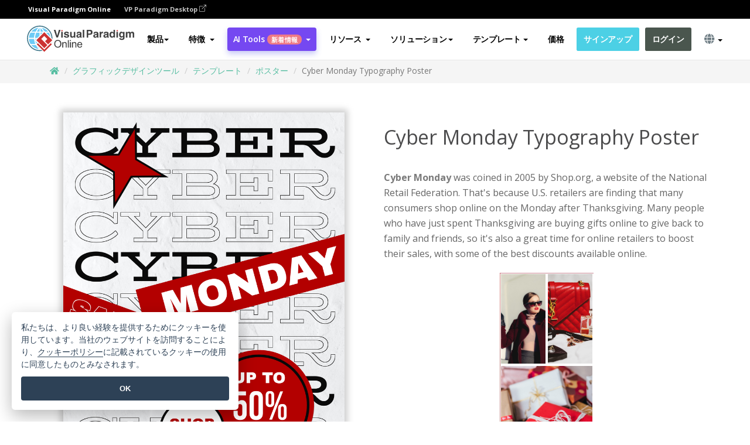

--- FILE ---
content_type: text/html;charset=UTF-8
request_url: https://online.visual-paradigm.com/ja/infoart/templates/posters/cyber-monday-typography-poster/
body_size: 24769
content:
<!DOCTYPE html>
<html xmlns="http://www.w3.org/1999/xhtml" lang="ja">
<head>
<title>Cyber Monday Typography Poster | ポスター Template</title>
<meta name="description" content="Eye-catching ポスター template: Cyber Monday Typography Poster. Great starting point for your next campaign. Its designer-crafted, professionally designed and helps you stand out."><meta name="keywords" content="ポスターテンプレート,ポスターサンプル,ポスタークリエーター,ポスターメーカー,ポスターテンプレート,ポスターソフトウェア,ポスターツール"/><meta name="viewport" content="width=device-width, initial-scale=1">
<!-- <link rel="icon" type="image/png" sizes="32x32" href="/favicon-32x32.png">
<link rel="icon" type="image/png" sizes="16x16" href="/favicon-16x16.png"> -->
<link rel="icon" type="image/png" sizes="32x32" href="/favicon-32x32.png">
				<link rel="icon" type="image/png" sizes="16x16" href="/favicon-16x16.png">
			<meta charset="utf-8">
<meta name="theme-color" content="#ffffff">   
<link rel="alternate" hreflang="ja" href="https://online.visual-paradigm.com/ja/infoart/templates/posters/cyber-monday-typography-poster/"/>
<link rel="alternate" hreflang="en" href="https://online.visual-paradigm.com/infoart/templates/posters/cyber-monday-typography-poster/"/>
<link rel="alternate" hreflang="zh-CN" href="https://online.visual-paradigm.com/cn/infoart/templates/posters/cyber-monday-typography-poster/"/>
<link rel="alternate" hreflang="zh-TW" href="https://online.visual-paradigm.com/tw/infoart/templates/posters/cyber-monday-typography-poster/"/>
<link rel="alternate" hreflang="es" href="https://online.visual-paradigm.com/es/infoart/templates/posters/cyber-monday-typography-poster/"/>
<link rel="alternate" hreflang="de" href="https://online.visual-paradigm.com/de/infoart/templates/posters/cyber-monday-typography-poster/"/>
<link rel="alternate" hreflang="pl" href="https://online.visual-paradigm.com/pl/infoart/templates/posters/cyber-monday-typography-poster/"/>
<link rel="alternate" hreflang="pt" href="https://online.visual-paradigm.com/pt/infoart/templates/posters/cyber-monday-typography-poster/"/>
<link rel="alternate" hreflang="in-ID" href="https://online.visual-paradigm.com/id/infoart/templates/posters/cyber-monday-typography-poster/"/>
<link rel="alternate" hreflang="ko" href="https://online.visual-paradigm.com/ko/infoart/templates/posters/cyber-monday-typography-poster/"/>
<link rel="alternate" hreflang="ru" href="https://online.visual-paradigm.com/ru/infoart/templates/posters/cyber-monday-typography-poster/"/>
<link rel="alternate" hreflang="fr" href="https://online.visual-paradigm.com/fr/infoart/templates/posters/cyber-monday-typography-poster/"/>

<link href="https://fonts.googleapis.com/css?family=Open+Sans:300,400,600,700&display=swap" rel="preload" as="style">
<link href="/css/bootstrap.min.css" rel="preload" as="style">
<link href="/css/style.css?t=1768207744" rel="preload" as="style">
<link href="/css/fontawesome-5.15.1/all.min.css" rel="preload" as="style">
<link href="/css/crownIndicator.css" rel="preload" as="style">
<link href="/scripts/jquery-3.5.1.min.js" rel="preload" as="script">
<link href="/scripts/jquery.easing.min.js" rel="preload" as="script">
<link href="/scripts/bootstrap.min.js" rel="preload" as="script">
<link href="/scripts/custom.js" rel="preload" as="script">

<link rel="stylesheet" type="text/css" href="https://fonts.googleapis.com/css?family=Open+Sans:300,400,600,700&display=swap">
<link rel="stylesheet" type="text/css" href="/css/bootstrap.min.css">
<link rel="stylesheet" type="text/css" href="/css/style.css?t=1768207744">
<link rel="stylesheet" type="text/css" href="/css/fontawesome-5.15.1/all.min.css">
<link rel="stylesheet" type="text/css" href="/css/crownIndicator.css">
<script type="text/javascript" src="/scripts/jquery-3.5.1.min.js"></script>
<script type="text/javascript" src="/scripts/jquery.easing.min.js"></script>
<script type="text/javascript" src="/scripts/bootstrap.min.js"></script>
<script type="text/javascript" src="/scripts/custom.js"></script>
<script>
	var lastErrorMessage; 
	window.addEventListener('error', function (e) {
		var result = '';
		result += 'Page URL: ' + window.location.href + '\n';
		result += 'Message: ' + e.message + '\n';
		if (e.filename) {
			result += 'File: ' + e.filename + ' (' + e.lineno + ', ' + e.colno + ')\n';
		}
		if (e.error && e.error.stack) {
			result += 'Stack: ' + e.error.stack + '\n';
		}
		if (e.detail) {
			result += e.detail.error_msg + ": " + e.detail.error_code + '\n';
		}
		if (lastErrorMessage == result) {
			return;
		}
		lastErrorMessage = result;
		fetch('/rest/log', {
			method: 'POST',
			headers: {
				'content-type': 'application/json'
			},
			body: JSON.stringify({
				type: 'error',
				message: result
			})
		});
	});
</script><link href="/css/infoart/style.css" rel="preload" as="style">
	<link rel="stylesheet" href="/css/infoart/style.css">
	<link href="/infoart/content-editor/__inc/css/content-editor.css" rel="stylesheet">
<link href="/scripts/color-thief.min.js" rel="preload" as="script">
<link href="/scripts/lozad.min.js" rel="preload" as="script">
<link href="/scripts/imagesloaded.pkgd.min.js" rel="preload" as="script">
<link href="/scripts/masonry.pkgd.min.js" rel="preload" as="script">
<script src="/scripts/splide.min.js"></script>
<link rel="stylesheet" href="/css/index-slider.css">
<link rel="stylesheet" href="/css/splide-sea-green.min.css">

</head>
<body class="lang-ja">
	<script src="/scripts/color-thief.min.js"></script>
	<script src="/scripts/imagesloaded.pkgd.min.js"></script>
	<script src="/scripts/lozad.min.js"></script>
	<script src="/scripts/masonry.pkgd.min.js"></script>
	
	<link rel="stylesheet" href="/css/jquery-simple-mobilemenu-slide.css" />
<script src="/scripts/jquery-simple-mobilemenu.min.js"></script>
<meta name="theme-color" content="#ffffff">
<div class="topbar-container">
	<nav id="mainNav" class="navbar fixed-top-bar navbar-fixed-top affix" data-spy="affix" data-offset-top="70">
		<!-- Global top nav -->
		
<nav id="stickymainNav" class="navbar navbar-default navbar-doublerow  navbar-trans navbar-fixed-top">
<div class="bg-black-padding">
	<div class="container-fluid controlled-header-width">
        <span class="text-white-font">Visual Paradigm Online</span>
        <a href="https://www.visual-paradigm.com" target="_blank" class="vp-desktop-link">
          VP Paradigm Desktop
          <svg class="bi" width="12" height="12" fill="currentColor" viewBox="0 0 16 16">
            <path fill-rule="evenodd" d="M8.636 3.5a.5.5 0 0 0-.5-.5H1.5A1.5 1.5 0 0 0 0 4.5v10A1.5 1.5 0 0 0 1.5 16h10a1.5 1.5 0 0 0 1.5-1.5V7.864a.5.5 0 0 0-1 0V14.5a.5.5 0 0 1-.5.5h-10a.5.5 0 0 1-.5-.5v-10a.5.5 0 0 1 .5-.5h6.636a.5.5 0 0 0 .5-.5z"/>
            <path fill-rule="evenodd" d="M16 .5a.5.5 0 0 0-.5-.5h-5a.5.5 0 0 0 0 1h3.793L6.146 9.146a.5.5 0 1 0 .708.708L15 1.707V5.5a.5.5 0 0 0 1 0v-5z"/>
          </svg>
        </a>
      </div>	</div><!-- down nav -->
				<div class="container-fluid controlled-header-width">
				<div class="navbar-header">
					<div class="sub-features-wrapper">
					
								<a class="navbar-brand hidden-sm" href="/ja/"> <img class="main-header-index-logo" src="/images/vp-online-with-name.svg" alt="Visual Paradigm Onlineのロゴ">
								</a>
								<a class="navbar-brand hidden-md hidden-lg hidden-xs" href="/ja/"><img src="/images/vp-online-logo-1.png"></a>
							
					</div>
				</div>
				<div class="collapse navbar-collapse" id="navbar-collapse-1">
				<ul class="nav navbar-nav navbar-right">
	
							<li>
			<li id="product-megamenu" class="dropdown megamenu-fw"><a href="#" class="dropdown-toggle" data-toggle="dropdown" role="button" aria-expanded="false">製品<span class="caret"></span></a>


	<ul class="product-megamenu-item dropdown-menu megamenu-content product-menu-dropdown-v1" role="menu">

		<li class="col-sm-3 col-lg-2 col-xs-12" id="product-menu-column-style">
<span class="product-item-title">Create</span>
<ul class="product-create-menu-list">
<li><img src="/images/home/menu/v1/diagram-logo.png"><a href="/diagrams/">Diagram</a></li>
<li><img src="/images/home/menu/v1/chart-logo.png"><a href="/charts/">Chart</a></li>
<li><img src="/images/home/menu/v1/smartboard-logo.png"><a href="/board/">Smart Board</a></li>
<li><img src="/images/home/menu/v1/form-logo.png"><a href="/forms/">Form Builder</a></li>

</ul>

		</li>
		<li class="col-sm-3 col-lg-2 col-xs-12" id="product-menu-column-style">



			<span class="product-item-title">Compose</span>
<ul class="product-compose-menu-list">
<li><img src="/images/home/menu/v1/designer-logo.png"><a href="/infoart/">Graphic Design</a></li>
<li><img src="/images/home/menu/v1/flipbooks-logo.png"><a href="/flipbook-maker/">Flipbook</a></li>
<li><img src="/images/home/menu/v1/anifuzion-logo.png"><a href="https://explainer.visual-paradigm.com/">Animation</a></li>
<li><img src="/images/home/menu/v1/photobook-logo.png"><a href="/photo-book-maker/">Photobook</a></li>
<li><img src="/images/home/menu/v1/pdf-logo.png"><a href="/online-pdf-editor/">PDF Editor</a></li>
<li><img src="/images/home/menu/v1/collages-logo.png"><a href="/photo-collage-maker/">Collage</a></li>
<li><img src="/images/home/menu/v1/word-office-logo.png"><a href="/document-editor/">Document</a></li>
<li><img src="/images/home/menu/v1/excel-office-logo.png"><a href="/spreadsheet-editor/">Spreadsheet</a></li>
<li><img src="/images/home/menu/v1/ppt-office-logo.png"><a href="/presentation-software/">Presentation</a></li>

</ul>
		</li>
		
		<li class="col-sm-3 col-lg-3 col-xs-12" id="product-menu-column-style">


<span class="product-item-title">Tools</span>
			<ul class="product-utilities-menu-list">
<li><img src="/images/home/menu/v1/ppt-logo.png"><a href="/powerpoint-web-viewer/">PowerPoint Web Viewer</a></li>
<li><img src="/images/home/menu/v1/ai-image-translator-logo.png"><a href="https://ai.visual-paradigm.com/ai-image-translator">AI Image Translator</a></li>
<li><img src="/images/home/menu/v1/pdf-logo.png"><a href="/online-pdf-editor/pdf-editing-tools/">PDF Tools</a></li>
<li><img src="/images/home/menu/v1/files-logo.png"><a href="/file-converters/file-conversion-tools/">File Converters</a></li>
<li><img src="/images/home/menu/v1/photo-effects-logo.png"><a href="/photo-effects-studio/">Photo Effect Tools</a></li>
<li><img src="/images/home/menu/v1/agilien-logo.png"><a href="https://agilien.visual-paradigm.com">Agilien</a></li>
<li><img src="/images/home/menu/v1/canvas-logo.png"><a href="https://canvas.visual-paradigm.com">Canvas</a></li>



</ul>
		</li>
		
		<li class="col-sm-3 col-lg-5 col-xs-12 product-essential-border" id="">



		<span class="product-item-title">	Essential</span>
						<ul class="product-essential-menu-list">

<li><span>Publishing</span>
<div class="">
<p>Turn your results into flipbooks, slideshows, or videos, and display them on a virtual bookshelf.</p>
<a href="/features/publishing/" class="product-learn-more-button">Learn More</a>
</div>
</li>
<li><span>AI Tools</span>
<div class="">
<p>Unlock AI-powered tools that simplify tasks and boost productivity.</p>
<a href="https://ai.visual-paradigm.com/" class="product-learn-more-button">Learn More</a>
</div>
</li>

</ul>

		</li>
		

	</ul></li>

<script>
	$(document).ready(function() {
		$("#top-product-explore-productTab a").click(function(e) {
			e.preventDefault();
			var targetTab = $(this).attr("href");
			$("#top-product-explore-productTab li").removeClass("selected-tab");
			$("#top-product-explore-productTab li").removeClass("active");
			$(this).parent("li").addClass("selected-tab");
			$(".tab-pane-p").removeClass("active-tab");
			$(".tab-pane-p").removeClass("active");
			$(targetTab).addClass("active-tab");
		});
	});
</script><li class="features-multi-level-menu"><a href="/features/" class="dropdown-toggle" role="button" aria-haspopup="true" aria-expanded="false"> <span style="border: unset; background: unset; padding: 0px">特徴</span> <span class="caret" style="margin-left: 4px;"></span>
</a>

	<ul id="dropdown-features-menu" class="dropdown-menu feature-dropdown">
		<li><a href="/ja/features/pdf-editing/" data-locale="en">
				<div class="feature-dropdown-menu">
					<span class="logo-product-title">Online PDF Tool Suite</span>
				</div>
		</a></li>

		<li><a href="/ja/features/online-office-tool-suite/" data-locale="en">
				<div class="feature-dropdown-menu">
					<span class="logo-product-title">Online Office Tool Suite</span>
				</div>
		</a></li>
		<li><a href="/ja/features/presentation-maker/" data-locale="en">
				<div class="feature-dropdown-menu">
					<span class="logo-product-title">Presentation Maker</span>
				</div>
		</a></li>
		<li><a href="/ja/features/visual-design-editor/" data-locale="en">
				<div class="feature-dropdown-menu">
					<span class="logo-product-title">Visual Design Editor</span>
				</div>
		</a></li>
		<li><a href="/ja/features/graphic-design-resources/" data-locale="en">
				<div class="feature-dropdown-menu">
					<span class="logo-product-title">Graphic Design Resources</span>
				</div>
		</a></li>
		<li><a href="https://agilien.visual-paradigm.com" data-locale="en">
				<div class="feature-dropdown-menu">
					<span class="logo-product-title">Agilien</span>
				</div>
		</a></li>
		<li><a href="/ja/features/publish-as-flipbooks/" data-locale="en">
				<div class="feature-dropdown-menu">
					<span class="logo-product-title">Free Flipbook Maker</span>
				</div>
		</a></li>
		<li><a href="/ja/features/online-chart-maker/" data-locale="en">
				<div class="feature-dropdown-menu">
					<span class="logo-product-title">Chart Maker</span>
				</div>
		</a></li>
		<li><a href="/ja/features/photo-editing/" data-locale="en">
				<div class="feature-dropdown-menu">
					<span class="logo-product-title">写真編集</span>
				</div>
		</a></li>
		<li><a href="/ja/features/publishing/" data-locale="en">
				<div class="feature-dropdown-menu">
					<span class="logo-product-title">Publishing</span>
				</div>
		</a></li>
		<li><a href="/ja/features/publish-and-share/" data-locale="en">
				<div class="feature-dropdown-menu">
					<span class="logo-product-title">出版＆共有</span>
				</div>
		</a></li>
		<li><a href="/ja/features/real-time-collaboration/" data-locale="en">
				<div class="feature-dropdown-menu">
					<span class="logo-product-title">Real-Time Collaboration</span>
				</div>
		</a></li>
		<li><a href="/ja/forms/features/" data-locale="en">
				<div class="feature-dropdown-menu">
					<span class="logo-product-title">フォームビルダー</span>
				</div>
		</a></li>

	</ul></li>
<li class="dropdown">
<a class="ai-image-translator-header-btn" href="https://ai.visual-paradigm.com/" class="dropdown-toggle" role="button" aria-haspopup="true" aria-expanded="false">
AI Tools<span class="badge badge-new-v1">新着情報</span><span class="caret"></span></a>
							<ul id="menu-ai-tools" class="dropdown-menu menu-ai-tools-dropdown">
							<li>
			<a href="https://ai.visual-paradigm.com/ai-image-translator" data-locale="en">
				<div class="feature-dropdown-menu">
					<span class="logo-product-title">AI Image Translator</span>
				</div>
			</a>
		</li>
							<li>
			<a href="https://ai.visual-paradigm.com/ai-chart-generator/" data-locale="en">
				<div class="feature-dropdown-menu">
					<span class="logo-product-title">Chart Generator</span>
				</div>
			</a>
		</li>
		<li>
					<a href="https://ai.visual-paradigm.com/ai-mind-map-generator/" data-locale="en">
				<div class="feature-dropdown-menu">
					<span class="logo-product-title">Mind Map Generator</span>
				</div>
			</a>
				</li>
				<li>
					<a href="https://ai.visual-paradigm.com/ai-fishbone-diagram-generator/" data-locale="en">
				<div class="feature-dropdown-menu">
					<span class="logo-product-title">Fishbone Generator</span>
				</div>
			</a>
				</li>
				<li>
					<a href="https://ai.visual-paradigm.com/ai-timeline-generator/" data-locale="en">
				<div class="feature-dropdown-menu">
					<span class="logo-product-title">Timeline Generator</span>
				</div>
			</a>
				</li>
							
							<li>
					<a href="https://ai.visual-paradigm.com/ai-work-breakdown-structure-generator/" data-locale="en">
				<div class="feature-dropdown-menu">
					<span class="logo-product-title">Work Breakdown Structure Generator</span>
				</div>
			</a>
				</li>
				
								
				<li>
					<a href="https://ai.visual-paradigm.com/ai-product-breakdown-structure-generator/" data-locale="en">
				<div class="feature-dropdown-menu">
					<span class="logo-product-title">Product Breakdown Structure Generator</span>
				</div>
			</a>
				</li>
				<li>
					<a href="https://ai.visual-paradigm.com/ai-cost-breakdown-structure-generator/" data-locale="en">
				<div class="feature-dropdown-menu">
					<span class="logo-product-title">Cost Breakdown Structure Generator</span>
				</div>
			</a>
				</li>
				<li>
					<a href="https://ai.visual-paradigm.com/ai-risk-breakdown-structure-generator/" data-locale="en">
				<div class="feature-dropdown-menu">
					<span class="logo-product-title">Risk Breakdown Structure Generator</span>
				</div>
			</a>
				</li>
				<li>
					<a href="https://ai.visual-paradigm.com/ai-resource-breakdown-structure-generator/" data-locale="en">
				<div class="feature-dropdown-menu">
					<span class="logo-product-title">Resource Breakdown Structure Generator</span>
				</div>
			</a>
				</li>
			</ul> </li>
							
							<li class="resources-multi-level-menu">
<a href="#" class="dropdown-toggle" data-toggle="dropdown" role="button" aria-haspopup="true" aria-expanded="false"> 
	<span style="border: unset; background: unset; padding: 0px">リソース</span> 
	<span class="caret" style="margin-left: 4px;"></span>
</a>

	<ul id="dropdown-resources-menu" class="dropdown-menu feature-dropdown">
<li class="dropdown-submenu">
			<div class="nested-second-level">
				<a href="#" class="logo-product-title">コミュニティ・クリエーション<span class="caret" style="margin-left: 4px;"></span></a>

			</div>
			<ul class="dropdown-menu">
				<li><a href="/ja/flipbook-maker/library/" data-locale="en">
						<div class="feature-dropdown-menu">
							<span class="logo-product-title">書籍 / スライドショー</span>
						</div>
				</a></li>
				<li><a href="/ja/community/" data-locale="en">
						<div class="feature-dropdown-menu">
							<span class="logo-product-title">デザイン/ダイアグラム</span>
						</div>
				</a></li>
			</ul>
		</li>
		<li><a href="https://updates.visual-paradigm.com/" data-locale="en">
				<div class="feature-dropdown-menu">
					<span class="logo-product-title">新着情報</span>
				</div>
		</a></li>
		<li><a href="/ja/learn/" data-locale="en">
				<div class="feature-dropdown-menu">
					<span class="logo-product-title">学ぶ</span>
				</div>
		</a></li>
		<li><a href="https://blog.visual-paradigm.com/" data-locale="en">
				<div class="feature-dropdown-menu">
					<span class="logo-product-title">ブログ</span>
				</div>
		</a></li>
		<li><a href="/ja/knowledge/" data-locale="en">
				<div class="feature-dropdown-menu">
					<span class="logo-product-title">ナレッジ</span>
				</div>
		</a></li>
		<li><a href="/ja/diagrams/partner/academic/" data-locale="en">
				<div class="feature-dropdown-menu">
					<span class="logo-product-title">アカデミックパートナー</span>
				</div>
		</a></li>
	</ul></li><li class="dropdown"><a href="#" class="dropdown-toggle" data-toggle="dropdown" role="button" aria-haspopup="true" aria-expanded="false">
ソリューション<span class="caret"></span></a>
							<ul id="menu-solutions" class="dropdown-menu">
							<li>
					<a href="/ja/solutions/education/" data-locale="en">
				<div class="feature-dropdown-menu">
					<span class="logo-product-title">教育</span>
				</div>
			</a>
				</li>
								<li>
					<a href="/ja/solutions/entertainment/" data-locale="en">
				<div class="feature-dropdown-menu">
					<span class="logo-product-title">エンターテイメント</span>
				</div>
			</a>
				</li>
        		<li>
					<a href="/ja/solutions/finance/" data-locale="en">
				<div class="feature-dropdown-menu">
					<span class="logo-product-title">ファイナンス</span>
				</div>
			</a>
				</li>
			<li>
			<a href="/ja/solutions/marketing/" data-locale="en">
				<div class="feature-dropdown-menu">
					<span class="logo-product-title">マーケティング</span>
				</div>
			</a>
		</li>
	<li>
			<a href="/ja/solutions/medical/" data-locale="en">
				<div class="feature-dropdown-menu">
					<span class="logo-product-title">医療</span>
				</div>
			</a>
		</li>
		<li>
			<a href="/ja/solutions/real-estate/" data-locale="en">
				<div class="feature-dropdown-menu">
					<span class="logo-product-title">不動産</span>
				</div>
			</a>
		</li>
		<li>
			<a href="/ja/solutions/retail/" data-locale="en">
				<div class="feature-dropdown-menu">
					<span class="logo-product-title">小売</span>
				</div>
			</a>
		</li>
		<li>
			<a href="/ja/solutions/startups/" data-locale="en">
				<div class="feature-dropdown-menu">
					<span class="logo-product-title">スタートアップ</span>
				</div>
			</a>
		</li>
		<li>
			<a href="/ja/solutions/travel/" data-locale="en">
				<div class="feature-dropdown-menu">
					<span class="logo-product-title">旅行</span>
				</div>
			</a>
		</li>
							</ul> </li>
							
							<li class="dropdown dropdown-templates dropdown-large"><a class="dropdown-toggle template-link" data-toggle="dropdown" role="button" aria-haspopup="true" aria-expanded="false">
		テンプレート<span class="caret" style="margin-left: 4px;"></span> </a>
	<ul class="dropdown-templates-menu">
		<li class="templates-menu-category subOpen"><a href="/ja/infoart/templates" class="template-cateogry-link">
					<div class="img-container items">
					<img src='/images/templates-menu/visuals-icon.png'>
				</div>
				<div class="headerContainer">
					<h4 class="templates-menu-category-header items">ビジュアル</h4>
					<span class="caret" style="margin-left: 4px;"></span>
				</div> </a>
					<ul class="subTemplateItems">
					<a href="/ja/infoart/templates/brochures/">
									<li><span class="items">パンフレット</span></li>
								</a>
							<a href="/ja/infoart/templates/greeting-cards/">
									<li><span class="items">グリーティングカード</span></li>
								</a>
							<a href="/ja/infoart/templates/infographics/">
									<li><span class="items">インフォグラフィック</span></li>
								</a>
							<a href="/ja/infoart/templates/instagram-posts/">
									<li><span class="items">インスタグラム投稿</span></li>
								</a>
							<a href="/ja/infoart/templates/invitations/">
									<li><span class="items">招待状</span></li>
								</a>
							<a href="/ja/infoart/templates/posters/">
									<li><span class="items">ポスター</span></li>
								</a>
							<a href="/ja/infoart/templates">
									<li class="template-seeAll"><span class="items">すべてを見る</span></li>
								</a>
							</ul>
			</li>
			<li class="templates-menu-category subOpen"><a href="/ja/diagrams/templates" class="template-cateogry-link">
					<div class="img-container items">
					<img src='/images/templates-menu/diagrams-icon.png'>
				</div>
				<div class="headerContainer">
					<h4 class="templates-menu-category-header items">ダイアグラム</h4>
					<span class="caret" style="margin-left: 4px;"></span>
				</div> </a>
					<ul class="subTemplateItems">
					<a href="/ja/diagrams/templates/archimate-diagram/">
									<li><span class="items">アーキメイト</span></li>
								</a>
							<a href="/ja/diagrams/templates/?category=floor-plan">
									<li><span class="items">フロアプラン</span></li>
								</a>
							<a href="/ja/diagrams/templates/?category=flowchart">
									<li><span class="items">フローチャート</span></li>
								</a>
							<a href="/ja/diagrams/templates/genogram/">
									<li><span class="items">ジェノグラム</span></li>
								</a>
							<a href="/ja/diagrams/templates/mind-map-diagram/">
									<li><span class="items">マインドマップ</span></li>
								</a>
							<a href="/ja/diagrams/templates/class-diagram/">
									<li><span class="items">UMLクラス図</span></li>
								</a>
							<a href="/ja/diagrams/templates">
									<li class="template-seeAll"><span class="items">すべてを見る</span></li>
								</a>
							</ul>
			</li>
			<li class="templates-menu-category subOpen"><a href="/ja/charts/templates" class="template-cateogry-link">
					<div class="img-container items">
					<img src='/images/templates-menu/charts-icon.png'>
				</div>
				<div class="headerContainer">
					<h4 class="templates-menu-category-header items">チャート</h4>
					<span class="caret" style="margin-left: 4px;"></span>
				</div> </a>
					<ul class="subTemplateItems">
					<a href="/ja/charts/templates/?category=bar">
									<li><span class="items">バーチャート</span></li>
								</a>
							<a href="/ja/charts/templates/candlestick/">
									<li><span class="items">キャンドルスティック</span></li>
								</a>
							<a href="/ja/charts/templates/doughnut-charts/">
									<li><span class="items">ドーナツ・チャート</span></li>
								</a>
							<a href="/ja/charts/templates/?category=line">
									<li><span class="items">ラインチャート</span></li>
								</a>
							<a href="/ja/charts/templates/?category=pie">
									<li><span class="items">パイチャート</span></li>
								</a>
							<a href="/ja/charts/templates/?category=radar">
									<li><span class="items">レーダーチャート</span></li>
								</a>
							<a href="/ja/charts/templates">
									<li class="template-seeAll"><span class="items">すべてを見る</span></li>
								</a>
							</ul>
			</li>
			<li class="templates-menu-category subOpen"><a href="/ja/flipbook-maker/templates" class="template-cateogry-link">
					<div class="img-container items">
					<img src='/images/templates-menu/flipbooks-icon.png'>
				</div>
				<div class="headerContainer">
					<h4 class="templates-menu-category-header items">フリップブック</h4>
					<span class="caret" style="margin-left: 4px;"></span>
				</div> </a>
					<ul class="subTemplateItems">
					<a href="/ja/flipbook-maker/templates/booklets/">
									<li><span class="items">小冊子</span></li>
								</a>
							<a href="/ja/flipbook-maker/templates/business-portfolios/">
									<li><span class="items">ビジネス・ポートフォリオ</span></li>
								</a>
							<a href="/ja/flipbook-maker/templates/catalogs/">
									<li><span class="items">カタログ</span></li>
								</a>
							<a href="/ja/flipbook-maker/templates/lookbooks/">
									<li><span class="items">ルックブック</span></li>
								</a>
							<a href="/ja/flipbook-maker/templates/prospectuses/">
									<li><span class="items">プロスペクタス</span></li>
								</a>
							<a href="/ja/flipbook-maker/templates/personal-portfolios/">
									<li><span class="items">パーソナル・ポートフォリオ</span></li>
								</a>
							<a href="/ja/flipbook-maker/templates">
									<li class="template-seeAll"><span class="items">すべてを見る</span></li>
								</a>
							</ul>
			</li>
			<li class="templates-menu-category subOpen"><a href="/ja/photo-book-maker/templates" class="template-cateogry-link">
					<div class="img-container items">
					<img src='/images/templates-menu/photobooks-icon.png'>
				</div>
				<div class="headerContainer">
					<h4 class="templates-menu-category-header items">フォトブック</h4>
					<span class="caret" style="margin-left: 4px;"></span>
				</div> </a>
					<ul class="subTemplateItems">
					<a href="/ja/photo-book-maker/templates/baby-photo-books/">
									<li><span class="items">ベビーフォトブック</span></li>
								</a>
							<a href="/ja/photo-book-maker/templates/everyday-photo-books/">
									<li><span class="items">日常写真集</span></li>
								</a>
							<a href="/ja/photo-book-maker/templates/family-photo-books/">
									<li><span class="items">家族写真集</span></li>
								</a>
							<a href="/ja/photo-book-maker/templates/pet-photo-books/">
									<li><span class="items">ペットフォトブック</span></li>
								</a>
							<a href="/ja/photo-book-maker/templates/travel-photo-books/">
									<li><span class="items">トラベルフォトブック</span></li>
								</a>
							<a href="/ja/photo-book-maker/templates/wedding-photo-books/">
									<li><span class="items">ウェディングフォトブック</span></li>
								</a>
							<a href="/ja/photo-book-maker/templates">
									<li class="template-seeAll"><span class="items">すべてを見る</span></li>
								</a>
							</ul>
			</li>
			<div class="two-row ">
			<li class="templates-menu-category subOpen"><a href="https://explainer.visual-paradigm.com/ja/templates/" class="template-cateogry-link">
					<div class="img-container items">
					<img src='/images/templates-menu/animations-icon.png'>
				</div>
				<div class="headerContainer">
					<h4 class="templates-menu-category-header ">Animations</h4>
					<span class="caret" style="margin-left: 4px;"></span>
				</div> </a>
					<ul class="subTemplateItems">
					<a href="https://explainer.visual-paradigm.com/ja/templates/category/explainer-video/">
									<li><span class="items">Explainer Videos</span></li>
								</a>
							<a href="https://explainer.visual-paradigm.com/ja/templates/category/marketing-and-e-commerce/">
									<li><span class="items">Marketing Videos</span></li>
								</a>
							<a href="https://explainer.visual-paradigm.com/ja/templates/category/storytelling-scenes/">
									<li><span class="items">Storytelling Videos</span></li>
								</a>
							<a href="https://explainer.visual-paradigm.com/ja/templates/">
									<li class="template-seeAll"><span class="items">すべてを見る</span></li>
								</a>
							</ul>
			</li>
			<li class="templates-menu-category subOpen"><span class="template-cateogry-link">
					<div class="img-container items">
					<img src='/images/templates-menu/productivity-icon.png'>
				</div>
				<div class="headerContainer">
					<h4 class="templates-menu-category-header ">オフィス</h4>
					<span class="caret" style="margin-left: 4px;"></span>
				</div> </span>
					<ul class="subTemplateItems">
					<a href="/ja/document-editor/templates/">
									<li><span class="items">書類</span></li>
								</a>
							<a href="/ja/presentation-software/templates/">
									<li><span class="items">プレゼンテーション</span></li>
								</a>
							<a href="/ja/spreadsheet-editor/templates/">
									<li><span class="items">スプレッドシート</span></li>
								</a>
							<a href="/ja/forms/templates/">
									<li><span class="items">フォーム</span></li>
								</a>
							</ul>
			</li>
			</div>
			</ul></li>

<script>
	//$('.dropdown-templates-menu').hide();

	$('.subOpen').on(
			{
				mouseenter : function() {
					if ($(window).width() < 767) {
						$(this).find('.subTemplateItems').stop(true, true)
								.delay(100).fadeIn(200);
					}
				},
				mouseleave : function() {
					if ($(window).width() < 767) {
						$(this).find('.subTemplateItems').stop(true, true)
								.delay(100).fadeOut(200);
					}
				}
			});

	$('.subOpen').click(
			function() {
				if ($(window).width() < 767) {
					if ($(this).find('.subTemplateItems').is(':visible')) {
						$(this).find('.subTemplateItems').stop(true, true)
								.delay(100).fadeOut(200);
					} else {
						$(this).find('.subTemplateItems').stop(true, true)
								.delay(100).fadeIn(200);
					}
				}
			});

	window.addEventListener('resize', checkLink);
	window.addEventListener('resize', resizeTemplateList);
	var path = window.location.pathname;
	var hyper = true;
	$(document).ready(function() {
		checkLink();
		resizeTemplateList();
	});

	function resizeTemplateList() {
		if (window.innerWidth > 1800) {
			var width = window.innerWidth * 0.5;
			document.getElementsByClassName('dropdown-templates-menu')[0].style.width = width
					+ 'px';
		} else if (window.innerWidth > 1600) {
			var width = window.innerWidth * 0.55;
			document.getElementsByClassName('dropdown-templates-menu')[0].style.width = width
					+ 'px';
		} else if (window.innerWidth > 1380) {
			var width = window.innerWidth * 0.6;
			document.getElementsByClassName('dropdown-templates-menu')[0].style.width = width
					+ 'px';
		} else if (window.innerWidth > 1300) {
			var width = window.innerWidth * 0.65;
			document.getElementsByClassName('dropdown-templates-menu')[0].style.width = width
					+ 'px';
		} else if (window.innerWidth > 1240) {
			var width = window.innerWidth * 0.7;
			document.getElementsByClassName('dropdown-templates-menu')[0].style.width = width
					+ 'px';
		} else if (window.innerWidth > 1140) {
			var width = window.innerWidth * 0.75;
			document.getElementsByClassName('dropdown-templates-menu')[0].style.width = width
					+ 'px';
		} else if (window.innerWidth > 767) {
			var width = window.innerWidth * 0.8;
			document.getElementsByClassName('dropdown-templates-menu')[0].style.width = width
					+ 'px';
			hyper = true;
		} else {
			document.getElementsByClassName('dropdown-templates-menu')[0].style.width = '100%';
			hyper = false;
		}
		if (window.innerWidth > 767) {
			transformCal(width);
		} else {
			document.getElementsByClassName('dropdown-templates-menu')[0].style.transform = null;
		}
	}

	function transformCal(width) {
		var menuWidth = width;
		var rect = document.getElementsByClassName('dropdown-templates')[0]
				.getBoundingClientRect().left;
		var listWidth = document.getElementsByClassName('dropdown-templates')[0].offsetWidth;
		var half = window.innerWidth / 2;
		var checkMain = document.getElementById('main-index-header');
		if (window.innerWidth > 1300) {
			document.getElementsByClassName('dropdown-templates-menu')[0].style.transform = "translate(-70%)";
		} else {
			if (half < rect) {
				var distance = half - (rect + (listWidth / 2));
			} else {
				var distance = half - rect;
			}
			var halfMenu = menuWidth / 2;
			if (checkMain != null) {
				var width = distance - halfMenu;
			} else {
				var width = distance - halfMenu + (listWidth / 2);
			}
			document.getElementsByClassName('dropdown-templates-menu')[0].style.transform = "translate("
					+ width + "px)";
		}
	}

	function checkLink() {
		if (window.innerWidth > 767 && hyper == false) {
			enableLink();
			var subItems = document.getElementsByClassName('subTemplateItems');
			for (var i = 0; i < subItems.length; i++) {
				subItems[i].style.display = 'block';
			}
			var header = document
					.getElementsByClassName('templates-menu-category-header');
			for (var i = 0; i < header.length; i++) {
				if (header[i].textContent == 'Productivity'
						|| header[i].textContent == 'Collage') {
					if (header[i].classList.contains('items')) {
						header[i].classList.remove('items');
					}
				}
			}
		} else if (window.innerWidth < 767 && hyper == true) {
			disableLink();
			var subItems = document.getElementsByClassName('subTemplateItems');
			for (var i = 0; i < subItems.length; i++) {
				subItems[i].style.display = 'none';
			}
			var header = document
					.getElementsByClassName('templates-menu-category-header');
			for (var i = 0; i < header.length; i++) {
				if (header[i].classList.contains('items') == false) {
					header[i].classList.add('items');
				}
			}
		}
	}

	function disableLink() {
		var hyper = document.getElementsByClassName('template-cateogry-link');
		for (var i = 0; i < hyper.length; i++) {
			var link = hyper[i].getAttribute('href');
			if (link != null) {
				hyper[i].setAttribute('data-href', link);
				hyper[i].setAttribute('href', '#');
			}
		}
	}

	function enableLink() {
		var hyper = document.getElementsByClassName('template-cateogry-link');
		for (var i = 0; i < hyper.length; i++) {
			var link = hyper[i].getAttribute('data-href');
			if (link != null) {
				hyper[i].removeAttribute('data-href');
				hyper[i].setAttribute('href', link);
			}
		}
	}
</script><li><a href="/ja/pricing/">価格</a></li>
						
						<li class="btn-trial"><a href="/ja/subscribe.jsp?t=infoart">サインアップ</a></li>
						<li class="btn-login"><a href="/ja/login.jsp?t=infoart">ログイン</a></li>
						<li class="dropdown"><a href="#" class="dropdown-toggle" data-toggle="dropdown" role="button" aria-haspopup="true" aria-expanded="false"><i class="fa fa-globe select-language" aria-hidden="true"></i> <span class="caret"></span></a>
							<ul id="lang-switcher" class="dropdown-menu">
								<li><a href="/infoart/templates/posters/cyber-monday-typography-poster/" data-locale="en">English</a></li>
<li><a href="/cn/infoart/templates/posters/cyber-monday-typography-poster/" data-locale="zh_CN">简体中文</a></li>
<li><a href="/tw/infoart/templates/posters/cyber-monday-typography-poster/" data-locale="zh_TW">繁體中文</a></li>
<li><a href="/es/infoart/templates/posters/cyber-monday-typography-poster/" data-locale="es">Espa&ntilde;ol</a></li>
<li><a href="/de/infoart/templates/posters/cyber-monday-typography-poster/" data-locale="de">Deutsch</a></li>
<li><a href="/pl/infoart/templates/posters/cyber-monday-typography-poster/" data-locale="pl">Polski</a></li>
<li><a href="/pt/infoart/templates/posters/cyber-monday-typography-poster/" data-locale="pt">Português</a></li>
<li><a href="/id/infoart/templates/posters/cyber-monday-typography-poster/" data-locale="in_ID">Bahasa Indonesia</a></li>
<li><a href="/ja/infoart/templates/posters/cyber-monday-typography-poster/" data-locale="ja">日本語</a></li>
<li><a href="/ko/infoart/templates/posters/cyber-monday-typography-poster/" data-locale="ko">한국인</a></li>
<li><a href="/ru/infoart/templates/posters/cyber-monday-typography-poster/" data-locale="ru">Русский</a></li></ul> <script type="text/javascript">
								$(document).ready(function() {
									$("#lang-switcher a").on('click', function() {
										setCookie("locale-selected", true);
										setCookie("locale", $(this).data("locale"));
									});
									var memberPage = getCookie("memberPage");
									if (memberPage) {
										$("#my-workspace").attr("href",	'/'	+ memberPage);
									}
								});
							</script></li>
					</ul>
				
				<!-- mobile menu -->
	<ul class="mobile_menu">
		<!-- Product -->
<!-- Resources -->


<li><a style="cursor: pointer;" href="#" onclick="return false;">製品</a>
	<ul class="submenu">
		<li><a style="cursor: pointer;" href="#" onclick="return false;">Create</a>


			<ul class="submenu">
				<li><a href="/ja/diagrams/" data-locale="en">
						<div class="tool-explore-wrap">
							<div class="product-dropdown-menu">
								<img src="/images/home/menu/v1/diagram-logo.png">
							</div>

							<div class="tool-title-explore">
								<span class="logo-product-title">Diagram Maker</span>
								<p class="">Make flowchart, software, business diagrams</p>
							</div>
						</div>
				</a></li>
				<li><a href="/ja/charts/" data-locale="en">
						<div class="tool-explore-wrap">
							<div class="product-dropdown-menu">
								<img src="/images/home/menu/v1/chart-logo.png">
							</div>

							<div class="tool-title-explore">
								<span class="logo-product-title">Chart Maker</span>
								<p class="">Visualize data effortlessly</p>
							</div>
						</div>
				</a></li>
				<li><a href="/ja/board/" data-locale="en">
						<div class="tool-explore-wrap">
							<div class="product-dropdown-menu">
								<img src="/images/home/menu/v1/smartboard-logo.png">
							</div>

							<div class="tool-title-explore">
								<span class="logo-product-title">Smart Board</span>
								<p class="">Ideation and brainstorm with mind maps</p>
							</div>
						</div>
				</a></li>
				<li><a href="/ja/forms/" data-locale="en">
						<div class="tool-explore-wrap">
							<div class="product-dropdown-menu">
								<img src="/images/home/menu/v1/form-logo.png">
							</div>

							<div class="tool-title-explore">
								<span class="logo-product-title">Form Builder</span>
								<p class="">Simplify form creation</p>
							</div>
						</div>
				</a></li>

				<li><a href="https://ai.visual-paradigm.com/ai-chart-generator" data-locale="en">
						<div class="tool-explore-wrap">
							<div class="product-dropdown-menu">
								<img src="/images/home/menu/v1/ai-chart-logo.png">
							</div>

							<div class="tool-title-explore">
								<span class="logo-product-title">AI Chart</span>
								<p class="">Transforms your descriptions into beautifully AI-powered designed charts</p>
							</div>
						</div>
				</a></li>
				<li><a href="https://ai.visual-paradigm.com/ai-mind-map-generator" data-locale="en">
						<div class="tool-explore-wrap">
							<div class="product-dropdown-menu">
								<img src="/images/home/menu/v1/ai-mind-map-logo.png">
							</div>

							<div class="tool-title-explore">
								<span class="logo-product-title">AI SmartBoard</span>
								<p class="">Instantly create and organize AI-powered generated mind maps with ease</p>
							</div>
						</div>
				</a></li>


			</ul></li>

		<!-- Compose -->
		<li><a style="cursor: pointer;" href="#" onclick="return false;">Compose</a>


			<ul class="submenu">
				<li><a href="/ja/infoart/" data-locale="en">
						<div class="tool-explore-wrap">
							<div class="product-dropdown-menu">
								<img src="/images/home/menu/v1/designer-logo.png">
							</div>

							<div class="tool-title-explore">
								<span class="logo-product-title">Graphic Design</span>
								<p class="">Professional visual creations</p>
							</div>
						</div>
				</a></li>
				<li style="cursor: pointer"><a href="/ja/flipbook-maker/" data-locale="en">
						<div class="tool-explore-wrap">
							<div class="product-dropdown-menu">
								<img src="/images/home/menu/v1/flipbooks-logo.png">
							</div>

							<div class="tool-title-explore">
								<span class="logo-product-title">Flipbook</span>
								<p class="">Design online Ebook and slideshow with Fliplify</p>
							</div>
						</div>
				</a></li>
				<li><a href="https://explainer.visual-paradigm.com/ja/" data-locale="en">
						<div class="tool-explore-wrap">
							<div class="product-dropdown-menu">
								<img src="/images/home/menu/v1/anifuzion-logo.png">
							</div>

							<div class="tool-title-explore">
								<span class="logo-product-title">Animation</span>
								<p class="">Create 2D and 3D animations with AniFuzion.</p>
							</div>
						</div>
				</a></li>
				<li><a href="https://explainer.visual-paradigm.com/ja/photo-book-maker/" data-locale="en">
						<div class="tool-explore-wrap">
							<div class="product-dropdown-menu">
								<img src="/images/home/menu/v1/photobook-logo.png">
							</div>

							<div class="tool-title-explore">
								<span class="logo-product-title">Photobook</span>
								<p class="">Share memories with our photo books</p>
							</div>
						</div>
				</a></li>
				<li><a href="/ja/online-pdf-editor/" data-locale="en">
						<div class="tool-explore-wrap">
							<div class="product-dropdown-menu">
								<img src="/images/home/menu/v1/pdf-logo.png">
							</div>

							<div class="tool-title-explore">
								<span class="logo-product-title">PDF Editor</span>
								<p class="">Lightweight PDF editor, tools and converters</p>
							</div>
						</div>
				</a></li>
				<li style="cursor: pointer"><a href="/ja/photo-collage-maker/" data-locale="en">
						<div class="tool-explore-wrap">
							<div class="product-dropdown-menu">
								<img src="/images/home/menu/v1/collage-logo.png">
							</div>

							<div class="tool-title-explore">
								<span class="logo-product-title">Collage</span>
								<p class="">Create stunning photo collages to share your story and stand out</p>
							</div>
						</div>
				</a></li>
				<li><a href="/ja/document-editor/" data-locale="en">
						<div class="tool-explore-wrap">
							<div class="product-dropdown-menu">
								<img src="/images/home/menu/v1/word-office-logo.png">
							</div>

							<div class="tool-title-explore">
								<span class="logo-product-title">Document</span>
								<p class="">Write, format, and collaborate on text documents online.</p>
							</div>
						</div>
				</a></li>
				<li><a href="/ja/spreadsheet-editor/" data-locale="en">
						<div class="tool-explore-wrap">
							<div class="product-dropdown-menu">
								<img src="/images/home/menu/v1/excel-office-logo.png">
							</div>

							<div class="tool-title-explore">
								<span class="logo-product-title">Spreadsheet</span>
								<p class="">Create, edit, and analyze data in spreadsheets.</p>
							</div>
						</div>
				</a></li>
				<li><a href="/ja/presentation-software/" data-locale="en">
						<div class="tool-explore-wrap">
							<div class="product-dropdown-menu">
								<img src="/images/home/menu/v1/ppt-office-logo.png">
							</div>

							<div class="tool-title-explore">
								<span class="logo-product-title">Presentation</span>
								<p class="">Build and design slides for impactful presentations.</p>
							</div>
						</div>
				</a></li>



			</ul></li>


		<!-- Utilities -->
		<li><a style="cursor: pointer;" href="#" onclick="return false;">Tools</a>


			<ul class="submenu">
				<li><a href="/ja/powerpoint-web-viewer/" data-locale="en">
						<div class="tool-explore-wrap">
							<div class="product-dropdown-menu">
								<img src="/images/home/menu/v1/ppt-logo.png">
							</div>

							<div class="tool-title-explore">
								<span class="logo-product-title">PowerPoint Web Viewer</span>
								<p class="">Convert PowerPoint to online slideshow viewer</p>
							</div>
						</div>
				</a></li>
				<li><a href="https://ai.visual-paradigm.com/ai-image-translator" data-locale="en">
						<div class="tool-explore-wrap">
							<div class="product-dropdown-menu">
								<img src="/images/home/menu/v1/ai-image-translator-logo.png">
							</div>

							<div class="tool-title-explore">
								<span class="logo-product-title">AI Image Translator</span>
								<p class="">AI-powered online tool for translating text in images across any language</p>
							</div>
						</div>
				</a></li>

				<li><a href="/ja/online-pdf-editor/" data-locale="en">
						<div class="tool-explore-wrap">
							<div class="product-dropdown-menu">
								<img src="/images/home/menu/v1/pdf-logo.png">
							</div>

							<div class="tool-title-explore">
								<span class="logo-product-title">PDF Editor</span>
								<p class="">Lightweight PDF editor, tools and converters</p>
							</div>
						</div>
				</a></li>
				<li><a href="/ja/file-converters/file-conversion-tools/" data-locale="en">
						<div class="tool-explore-wrap">
							<div class="product-dropdown-menu">
								<img src="/images/home/menu/v1/files-logo.png">
							</div>

							<div class="tool-title-explore">
								<span class="logo-product-title">File Converters</span>
								<p class="">Convert files with ease</p>
							</div>
						</div>
				</a></li>
				<li><a href="/ja/photo-effects-studio/" data-locale="en">
						<div class="tool-explore-wrap">
							<div class="product-dropdown-menu">
								<img src="/images/home/menu/v1/photo-effects-logo.png">
							</div>

							<div class="tool-title-explore">
								<span class="logo-product-title">Photo Effect Tools</span>
								<p class="">Enhance images creatively</p>
							</div>
						</div>
				</a></li>
				<li><a href="https://agilien.visual-paradigm.com" data-locale="en">
						<div class="tool-explore-wrap">
							<div class="product-dropdown-menu">
								<img src="/images/home/menu/v1/agilien-logo.png">
							</div>

							<div class="tool-title-explore">
								<span class="logo-product-title">Agilien</span>
								<p class="">AI-Powered Jira extension to generate initial product backlog.</p>
							</div>
						</div>
				</a></li>
				<li><a href="https://canvas.visual-paradigm.com" data-locale="en">
						<div class="tool-explore-wrap">
							<div class="product-dropdown-menu">
								<img src="/images/home/menu/v1/canvas-logo.png">
							</div>

							<div class="tool-title-explore">
								<span class="logo-product-title">Canvas Tool</span>
								<p class="">AI-Powered business canvas builder for better strategic analysis.</p>
							</div>
						</div>
				</a></li>
			</ul></li>



		<!-- Essential -->
		<li><a style="cursor: pointer;" href="#" onclick="return false;">Essential</a>


			<ul class="submenu">


				<li><a href="/features/publishing/" data-locale="en">
						<div class="tool-explore-wrap">
							<div class="product-dropdown-menu">
								<img src="/images/home/menu/v1/publishing-logo.png">
							</div>

							<div class="tool-title-explore">
								<span class="logo-product-title">Publishing</span>
								<p class="">Turn your results into flipbooks, slideshows, or videos, and display them on a virtual bookshelf.</p>
							</div>
						</div>
				</a></li>
				<li><a href="https://www.visual-paradigm.com/" data-locale="en">
						<div class="tool-explore-wrap">
							<div class="product-dropdown-menu">
								<img src="/images/home/menu/v1/ai-generators-logo.png">
							</div>

							<div class="tool-title-explore">
								<span class="logo-product-title">AI Tools</span>
								<p class="">Unlock AI-powered tools that simplify tasks and boost productivity.</p>
							</div>
						</div>
				</a></li>


			</ul></li>

	</ul></li>




<!---------------- Feature ------------------->
<li><a href="/features/">特徴</a></li>

<!-- Ai Tools -->
<li><a style="cursor: pointer;">AI Tools<span class="badge badge-new-v1">新着情報</span></a></li>

<!-- Resources -->
<li><a style="cursor: pointer;">リソース</a>
	<ul class="submenu">
		<li><a style="cursor: pointer;">コミュニティ・クリエーション</a>


			<ul class="submenu">
				<li><a href="/ja/flipbook-maker/library/" data-locale="en"> <span class="">書籍 / スライドショー</span>

				</a></li>
				<li><a href="/ja/community/" data-locale="en"> <span class="">デザイン/ダイアグラム</span>

				</a></li>
			</ul></li>
		<li><a href="https://updates.visual-paradigm.com/" data-locale="en"> <span class="">新着情報</span>

		</a></li>
		<li><a href="/learn/" data-locale="en"> <span class="">学ぶ</span>

		</a></li>
		<li><a href="https://blog.visual-paradigm.com/" data-locale="en"> <span class="">ブログ</span>

		</a></li>
		<li><a href="/knowledge/" data-locale="en"> <span class="">ナレッジ</span>

		</a></li>
	</ul></li>


<!-- Solutions -->
<li><a style="cursor: pointer;">ソリューション</a>
	<ul class="submenu">

		<li><a href="/ja/solutions/education/" data-locale="en"> <span class="">教育</span>

		</a></li>
		<li><a href="/ja/solutions/entertainment/" data-locale="en"> <span class="">エンターテイメント</span>

		</a></li>
		<li><a href="/ja/solutions/finance/" data-locale="en"> <span class="">ファイナンス</span>

		</a></li>
		<li><a href="/ja/solutions/marketing/" data-locale="en"> <span class="">マーケティング</span>

		</a></li>
		<li><a href="/ja/solutions/medical/" data-locale="en"> <span class="">医療</span>

		</a></li>
		<li><a href="/ja/solutions/real-estate/" data-locale="en"> <span class="">不動産</span>

		</a></li>
		<li><a href="/ja/solutions/retail/" data-locale="en"> <span class="">小売</span>

		</a></li>
		<li><a href="/ja/solutions/startups/" data-locale="en"> <span class="">スタートアップ</span>

		</a></li>
		<li><a href="/ja/solutions/travel/" data-locale="en"> <span class="">旅行</span>

		</a></li>
	</ul></li>



<!-- Templates -->
<li><a style="cursor: pointer;">テンプレート</a>
	<ul class="submenu">
		<li><a style="cursor: pointer;">ビジュアル</a>
			<ul class="submenu">
				<li><a href="/infoart/templates/brochures/"> <span class="items">パンフレット</span>
				</a></li>
				<li><a href="/infoart/templates/greeting-cards/"> <span class="items">グリーティングカード</span>
				</a></li>
				<li><a href="/infoart/templates/infographics/"> <span class="items">インフォグラフィック</span>
				</a></li>

				<li><a href="/infoart/templates/instagram-posts/"> <span class="items">インスタグラム投稿</span>
				</a></li>

				<li><a href="/infoart/templates/invitations/"> <span class="items">招待状</span>
				</a></li>
				<li><a href="/infoart/templates/posters/"> <span class="items">ポスター</span>
				</a></li>
				<li><a href="/infoart/templates"> <span class="items">すべてを見る</span>
				</a></li>

			</ul></li>

		<li><a style="cursor: pointer;">ダイアグラム</a>
			<ul class="submenu">
				<li><a href="/diagrams/templates/archimate-diagram/"> <span class="items">アーキメイト</span>
				</a></li>
				<li><a href="/diagrams/templates/?category=floor-plan"> <span class="items">フロアプラン</span>
				</a></li>
				<li><a href="/diagrams/templates/?category=flowchart"> <span class="items">フローチャート</span>
				</a></li>

				<li><a href="/diagrams/templates/genogram/"> <span class="items">ジェノグラム</span>
				</a></li>
				<li><a href="/diagrams/templates/mind-map-diagram/"> <span class="items">マインドマップ</span>
				</a></li>
				<li><a href="/diagrams/templates/class-diagram/"> <span class="items">UMLクラス図</span>
				</a></li>
				<li><a href="/diagrams/templates"> <span class="items">すべてを見る</span>
				</a></li>

			</ul></li>

		<li><a style="cursor: pointer;">チャート</a>
			<ul class="submenu">
				<li><a href="/charts/templates/?category=bar"> <span class="items">バーチャート</span>
				</a></li>
				<li><a href="/charts/templates/candlestick/"> <span class="items">キャンドルスティック</span>
				</a></li>
				<li><a href="/diagrams/templates/?category=flowchart"> <span class="items">フローチャート</span>
				</a></li>

				<li><a href="/charts/templates/doughnut-charts/"> <span class="items">ドーナツ・チャート</span>
				</a></li>
				<li><a href="/charts/templates/?category=line"> <span class="items">ラインチャート</span>
				</a></li>
				<li><a href="/charts/templates/?category=pie"> <span class="items">パイチャート</span>
				</a></li>
				<li><a href="/charts/templates/?category=radar"> <span class="items">レーダーチャート</span>
				</a></li>
				<li><a href="/charts/templates"> <span class="items">レーダーチャート</span>
				</a></li>

			</ul></li>
		<li><a style="cursor: pointer;">フリップブック</a>
			<ul class="submenu">
				<li><a href="/flipbook-maker/templates/booklets/"> <span class="items">小冊子</span>
				</a></li>
				<li><a href="/flipbook-maker/templates/business-portfolios/"> <span class="items">ビジネス・ポートフォリオ</span>
				</a></li>

				<li><a href="/flipbook-maker/templates/catalogs/"> <span class="items">カタログ</span>
				</a></li>
				<li><a href="/flipbook-maker/templates/lookbooks/"> <span class="items">ルックブック</span>
				</a></li>
				<li><a href="/flipbook-maker/templates/prospectuses/"> <span class="items">プロスペクタス</span>
				</a></li>
				<li><a href="/flipbook-maker/templates/personal-portfolios/"> <span class="items">パーソナル・ポートフォリオ</span>
				</a></li>
				<li><a href="/flipbook-maker/templates/"> <span class="items">すべてを見る</span>
				</a></li>

			</ul></li>

		<li><a style="cursor: pointer;">フォトブック</a>
			<ul class="submenu">
				<li><a href="/photo-book-maker/templates/baby-photo-books/"> <span class="items">ベビーフォトブック</span>
				</a></li>
				<li><a href="/photo-book-maker/templates/everyday-photo-books/"> <span class="items">日常写真集</span>
				</a></li>
				<li><a href="/photo-book-maker/templates/family-photo-books/"> <span class="items">家族写真集</span>
				</a></li>

				<li><a href="/photo-book-maker/templates/pet-photo-books/"> <span class="items">ペットフォトブック</span>
				</a></li>
				<li><a href="/photo-book-maker/templates/travel-photo-books/"> <span class="items">トラベルフォトブック</span>
				</a></li>
				<li><a href="/photo-book-maker/templates/wedding-photo-books/"> <span class="items">ウェディングフォトブック</span>
				</a></li>
				<li><a href="/photo-book-maker/templates"> <span class="items">すべてを見る</span>
				</a></li>


			</ul></li>

		<li><a style="cursor: pointer;">コラージュ</a>
			<ul class="submenu">

				<li><a href="/photo-collage-maker/templates/mood-boards/"> <span class="items">ムードボード</span>
				</a></li>
				<li><a href="/photo-collage-maker/templates/comic-strips/"> <span class="items">コミック・ストリップ</span>
				</a></li>

				<li><a href="/photo-collage-maker/templates"> <span class="items">すべてを見る</span>
				</a></li>
			</ul></li>
		<li><a href="/forms/templates/">フォーム</a></li>


		<li><a href="/spreadsheet-editor/templates/">スプレッドシート</a></li>

	</ul></li>
<!-- Pricing -->
<li><a href="/pricing/">Pricing</a></li>
<li><a style="cursor: pointer;"><i class="fa fa-globe select-language" aria-hidden="true"></i></a>
	<ul class="submenu">
		<li><a href="/infoart/templates/posters/cyber-monday-typography-poster/" data-locale="en"> <span class="items">English</span></a></li>
		<li><a href="/cn/infoart/templates/posters/cyber-monday-typography-poster/" data-locale="zh_CN"> <span class="items">简体中文</span></a></li>
		<li><a href="/tw/infoart/templates/posters/cyber-monday-typography-poster/" data-locale="zh_TW"> <span class="items">繁體中文</span></a></li>
		<li><a href="/es/infoart/templates/posters/cyber-monday-typography-poster/" data-locale="es"><span class="items">Espa&ntilde;ol</span></a></li>
		<li><a href="/de/infoart/templates/posters/cyber-monday-typography-poster/" data-locale="de"><span class="items">Deutsch</span></a></li>
		<li><a href="/pl/infoart/templates/posters/cyber-monday-typography-poster/" data-locale="pl"><span class="items">Polski</span></a></li>
		<li><a href="/pt/infoart/templates/posters/cyber-monday-typography-poster/" data-locale="pt"><span class="items">Português</span></a></li>
		<li><a href="/id/infoart/templates/posters/cyber-monday-typography-poster/" data-locale="in_ID"><span class="items">Bahasa Indonesia</span></a></li>
		<li><a href="/ja/infoart/templates/posters/cyber-monday-typography-poster/" data-locale="ja"><span class="items">日本語</span></a></li>
		<li><a href="/ko/infoart/templates/posters/cyber-monday-typography-poster/" data-locale="ko"><span class="items">한국인</span></a></li>
		<li><a href="/ru/infoart/templates/posters/cyber-monday-typography-poster/" data-locale="ru"><span class="items">Русский</span></a></li>
	</ul> <script type="text/javascript">
								$(document).ready(function() {
									$("#lang-switcher a").on('click', function() {
										setCookie("locale-selected", true);
										setCookie("locale",
														$(this).data("locale"));
											});
							var memberPage = getCookie("memberPage");
							if (memberPage) {
								$("#my-workspace").attr("href",
										'/' + memberPage);
							}
						});
	</script></li>

<!-- Sign up -->
<li><a class="submenu-signup" href="/ja/subscribe.jsp?t=infoart">サインアップ</a></li>
       
        <!-- Pricing -->
        <li><a class="submenu-login" href="/ja/login.jsp?t=infoart">ログイン</a></li>
      
          
      <!-- Form -->
     
   </ul>
				</div>
			</div>
		</nav>
</nav>
</div>
<script>
   $(document).ready(function() {
       $(".mobile_menu").simpleMobileMenu({
           "menuStyle": "slide"
       });
   })
   </script>
<script>
$("#product-megamenu").hover(
		  function(){ // Mouse Over
		   	var menu = $(this).find('.dropdown-menu').stop(true, true);
			$("#mainNav").parent().addClass("megamenu");
			menu.delay(100)
					.fadeIn(200);
		  },
		  function(){ // Mouse Out
		  	$(this).find('.dropdown-menu').stop(true, true).delay(100)
				.fadeOut(100, 'swing', () => { // test 200
					$("#mainNav").parent().removeClass("megamenu");
				});
		  }
		);
</script>
<script>
	$('ul.nav li.dropdown:not(#product-megamenu)').on(
			{
				mouseenter : function() {
					$(this).find('.dropdown-menu').stop(true, true).delay(100)
							.fadeIn(200);
				},
				mouseleave : function() {
					$(this).find('.dropdown-menu').stop(true, true).delay(100)
							.fadeOut(200);
				}
			});
	
	$('ul.nav li.dropdown-templates').on(
			{
				mouseenter : function() {
					$(this).find('.dropdown-templates-menu').css('visibility','visible').stop(true, true).delay(100).fadeIn(200);
				},
				mouseleave : function() {
					$(this).find('.dropdown-templates-menu').css('visibility','hidden').stop(true, true).delay(100).fadeOut(200);
				}
			});
		$('.dropdown-toggle').click(
			function() {
				if ($(this).parent().find('.dropdown-templates-menu').is(':visible')) {
					$(this).parent().find('.dropdown-templates-menu').stop(true, true).css('visibility','hidden').delay(100).fadeOut(200);
				} else {
					$(this).parent().find('.dropdown-templates-menu').css('visibility','visible').stop(true, true).delay(100).fadeIn(200);
				}
		});
</script>
<!--/ Navigation bar-->

<div class="breadcrumb-container">
			<div class="container">
				<nav aria-label="breadcrumb" role="navigation">
					<ol class="breadcrumb">
						<li class="breadcrumb-item"><a href="/ja/"><i class="fa fa-home" aria-hidden="true"></i> </a></li>
						<li class="breadcrumb-item"><a href="/ja/infoart/">グラフィックデザインツール</a></li>
						<li class="breadcrumb-item"><a href="/ja/infoart/templates/">テンプレート</a></li>
						<li class="breadcrumb-item"><a href="/ja/infoart/templates/posters/">ポスター</a></li>
						<li class="breadcrumb-item active" aria-current="page">Cyber Monday Typography Poster</li>
					</ol>
				</nav>
			</div>
		</div>
	<!-- #76742 support another layout -->
	<link rel="stylesheet" href="/css/index-slider.css">
<link rel="stylesheet" href="/css/splide-sea-green.min.css">
<script src="/scripts/splide.min.js"></script>
<style>

	.multiple-template-thumbnail{
		width:100%;
	}
	
	#splide-features{
		margin:auto;
	}
	
	
</style>
<div id="templates-details">
	<section class="section section-padding">
		<div class="container container-no-padding">
			<div class="row">
				<div class="col-lg-6 col-md-6 col-sm-12 col-xs-12">
					<img src="https://online.visual-paradigm.com/repository/images/2c46b5fb-616c-43fd-8efd-92bbaab65835/posters-design/cyber-monday-typography-poster.png" style="padding-top: 0; height: auto; max-width: 480px; aspect-ratio: 0.7071398033347585;"
						alt="Cyber Monday Typography Poster" class="center-img template-thumbnail" crossorigin="anonymous">
					<span class="template-caption">Red And Black Trendy Paper Cyber Monday Poster</span>
					<div class="row" style="padding-top: 1rem;">
							<div class="col-lg-12 col-md-12 col-sm-12">
								<div class="list-multiple-page">
									<div class="multiple-template-thumbnail">
										</div>
								</div>
							</div>
						</div>
					</div>
				<!--end col-->
				
				<div class="col-lg-6 col-md-6 col-sm-12 col-xs-12 ">
					<div class='template-main-content'>
						<h1 class="template-name-title">Cyber Monday Typography Poster</h1>
						<div class="custom-content" id="custom-content">
							<p><strong>Cyber Monday</strong> was coined in 2005 by Shop.org, a website of the National Retail Federation. That's because U.S. retailers are finding that many consumers shop online on the Monday after Thanksgiving. Many people who have just spent Thanksgiving are buying gifts online to give back to family and friends, so it's also a great time for online retailers to boost their sales, with some of the best discounts available online.</p><p></p><p style="text-align: center;"><img src="https://online.visual-paradigm.com/repository/images/a5ad22b2-2f2a-48e7-8f3e-44671270df64/wide-skyscraper-banners-design/shopping-mall-cyber-monday-sale-wide-skyscraper-banner.png" alt="Wide Skyscraper Banner template: Shopping Mall Cyber Monday Sale Wide Skyscraper Banner (Created by InfoART's Wide Skyscraper Banner maker)" title="" data-display="inline"></p><p style="text-align: center;">(Wide skyscraper banner of Cyber Monday sale, <strong><a href="https://online.visual-paradigm.com/infoart/templates/wide-skyscraper-banners/shopping-mall-cyber-monday-sale-wide-skyscraper-banner/" target="_blank" ref="nofollow noopener noreferrer">edit it now</a></strong>.)</p><p></p><p>Online spending hit $10.8 billion on Cyber Monday, the largest single day of online spending in U.S. history, according to data released by Adobe Analytics on Dec. 1, 2021.</p><p></p><p>Cyber Monday is also often seen as the start of the Christmas online shopping season, with online sales on that day providing a preview of how online shopping will fare over the holidays. Most businesses offer steep discounts on Cyber Monday to entice consumers to shop.</p><p></p><p></p></div>
						<a href="https://online.visual-paradigm.com/app/diagrams/#infoart:proj=0&type=Posters&gallery=/repository/2c46b5fb-616c-43fd-8efd-92bbaab65835.xml&name=Cyber%20Monday%20Typography%20Poster" target="_blank" class="btn btn-primary" id="edit-template">このテンプレートを編集する</a>
						
						<!-- Go to www.addthis.com/dashboard to customize your tools -->
						<div class="share-social-box">
							<div class="addthis_inline_share_toolbox_zc65"></div>
				        </div>
				        <div class="langEditContainer">
								<div>Edit Localized Version: </div>
									<a href="https://online.visual-paradigm.com/app/diagrams/#infoart:proj=0&type=Posters&gallery=/repository/2c46b5fb-616c-43fd-8efd-92bbaab65835.xml&name=Cyber%20Monday%20Typography%20Poster" target="_blank" class="edit-template-href">Cyber Monday Typography Poster(EN)</a>
											 | <a href="https://online.visual-paradigm.com/app/diagrams/#infoart:proj=0&type=Posters&gallery=/repository/09f7eb74-4052-4d0e-a57b-d40a473ca383.xml&name=%E7%B4%85%E8%89%B2%E5%92%8C%E9%BB%91%E8%89%B2%E6%99%82%E5%B0%9A%E7%B6%B2%E7%B5%A1%E6%98%9F%E6%9C%9F%E4%B8%80%E6%B5%B7%E5%A0%B1" target="_blank" class="edit-template-href">紅色和黑色時尚網絡星期一海報(TW)</a>
											 | <a href="https://online.visual-paradigm.com/app/diagrams/#infoart:proj=0&type=Posters&gallery=/repository/5a725728-f0f0-4020-b083-9f1929a2d109.xml&name=%E7%BA%A2%E8%89%B2%E5%92%8C%E9%BB%91%E8%89%B2%E6%97%B6%E5%B0%9A%E7%BD%91%E7%BB%9C%E6%98%9F%E6%9C%9F%E4%B8%80%E6%B5%B7%E6%8A%A5" target="_blank" class="edit-template-href">红色和黑色时尚网络星期一海报(CN)</a>
											</div>
							<div class="langTempContainer">
								<span>View this page in: </span>
									<a href="/infoart/templates/posters/cyber-monday-typography-poster/" data-locale="en" data-id="en" class="template-lang-href">EN</a>
									<a href="/tw/infoart/templates/posters/cyber-monday-typography-poster/" data-locale="zh_TW" data-id="tw" class="template-lang-href">TW</a>
									<a href="/cn/infoart/templates/posters/cyber-monday-typography-poster/" data-locale="zh_CN" data-id="cn" class="template-lang-href">CN</a>
									</div>
				        </div>
					
					<div class="specification">
							<div class="spec-title">ポスター Template Specifications:</div>
							
							<!-- Customizable -->
							<div class="customizable col-md-12 spec-category-title">
								<div class="custom-title spec-sub-title">カスタマイズ可能：</div>
								<div class="custom-text lead">このポスターテンプレートは、あなたの目的に合わせてカスタマイズすることができます。内容の編集、画像の差し替え、色の変更、デザインブロックの追加・削除などが可能です。</div>
							</div>
							
							<!-- Swatch -->
					        <div class="template-swatches spec-category-title">
					        	<div class="col-md-4">
					        		<div class="dominant-color">
					        			<div class="dominant-color-title spec-sub-title">Dominant Color</div>
					        			<div class="swatch"></div>
					        		</div>
					        	</div>
					        	<div class="col-md-8">
					        		<div class="palette-color">
					        			<div class="palette-color-title spec-sub-title">Palette</div>
					        			<div class="swatches"></div>
					        		</div>
					        	</div>
					        </div>
					        
					        <!-- Dimension -->
					        <div class="dimension col-md-12 spec-category-title">
					        	<span class="dimension-title spec-sub-title">Dimension</span>
					        	<div class="custom-text lead">1654 x 2339 px</div>
					        </div>
					        
					        <!-- Related Templates -->
				        	<div class="related-topic-templates col-md-12 spec-category-title" id="related-topic-templates">
					        		<span class="related-templates-title spec-sub-title">Related Templates</span>
					        		
					        		<!-- tags -->
				        			<ul id="related-tag-ul">
						        		<li class="related-tag-list" data-toggle="collapse" data-target="#topic-cyber-monday" aria-expanded="false">
					        					<span class="custom-text related-tag">サイバーマンデー</span>
					        				</li>
					        			<li class="related-link-list">
					        				<div class="related-link-dropdown dropdown">
												<button class="related-link-btn dropdown-toggle" id="dropdownMenuLink" data-toggle="dropdown" aria-haspopup="true" aria-expanded="false"><i class="fas fa-external-link-alt"></i></button>
												<div class="dropdown-menu" aria-labelledby="dropdownMenuLink">
													<a class="dropdown-item" href="/ja/infoart/templates/topic/cyber-monday/">サイバーマンデー</a>
													</div>
											</div>
					        			</li>
				        			</ul>
				        			
				        			<!-- templates -->
					        				<div id="topic-cyber-monday" class="templates-topic collapse" aria-expanded="false">
					        					<div class="related-templates-grid">
						        					<li class="item overlay-img-btn">
			<div class="infoart-templates-item">
				<div>
					<a class="template-type" href="/ja/infoart/templates/flyers/" target="_blank">フライヤー</a>
				</div>
				
				<a href="/ja/infoart/templates/flyers/modern-cyber-monday-sale-flyer/">
					<img data-src="https://online.visual-paradigm.com/repository/images/172328e6-d6fe-40db-8e1c-77374183819f/flyers-design/modern-cyber-monday-sale-flyer.png?s=360" 
							class="related-templates-masonry-content template-image lozad no-js-hide" title="Modern Cyber Monday Sale Flyer" alt="Editable flyers template:Modern Cyber Monday Sale Flyer"/>
					<noscript>
						<img src="https://online.visual-paradigm.com/repository/images/172328e6-d6fe-40db-8e1c-77374183819f/flyers-design/modern-cyber-monday-sale-flyer.png?s=360" 
							class="related-templates-masonry-content template-image lozad" title="Modern Cyber Monday Sale Flyer" alt="Editable flyers template:Modern Cyber Monday Sale Flyer"/>
					</noscript>
				</a>
				
				<div class="template-caption-front" title="Vibrant Neon Green Cyber Monday Deal Flyer Design Ideas">
					<a href="https://online.visual-paradigm.com/app/diagrams/#infoart:proj=0&type=Flyers&gallery=/repository/172328e6-d6fe-40db-8e1c-77374183819f.xml&name=Modern%20Cyber%20Monday%20Sale%20Flyer" target="_blank">
						<span class="caption-box">Vibrant Neon Green Cyber Monday Deal Flyer Design Ideas&nbsp;<i class="fa fa-edit"></i></span>
					</a>
				</div>
				</div>
		</li>
	<li class="item overlay-img-btn">
			<div class="infoart-templates-item">
				<div>
					<a class="template-type" href="/ja/infoart/templates/posters/" target="_blank">ポスター</a>
				</div>
				
				<a href="/ja/infoart/templates/posters/cyber-monday-big-sale-poster/">
					<img data-src="https://online.visual-paradigm.com/repository/images/601d9b19-5f28-4475-a259-8778a54dff4a/posters-design/cyber-monday-big-sale-poster.png?s=360" 
							class="related-templates-masonry-content template-image lozad no-js-hide" title="Cyber Monday Big Sale Poster" alt="Editable posters template:Cyber Monday Big Sale Poster"/>
					<noscript>
						<img src="https://online.visual-paradigm.com/repository/images/601d9b19-5f28-4475-a259-8778a54dff4a/posters-design/cyber-monday-big-sale-poster.png?s=360" 
							class="related-templates-masonry-content template-image lozad" title="Cyber Monday Big Sale Poster" alt="Editable posters template:Cyber Monday Big Sale Poster"/>
					</noscript>
				</a>
				
				<div class="template-caption-front" title="Simple Illustrative Cyber Monday Sales Poster Design">
					<a href="https://online.visual-paradigm.com/app/diagrams/#infoart:proj=0&type=Posters&gallery=/repository/601d9b19-5f28-4475-a259-8778a54dff4a.xml&name=Cyber%20Monday%20Big%20Sale%20Poster" target="_blank">
						<span class="caption-box">Simple Illustrative Cyber Monday Sales Poster Design&nbsp;<i class="fa fa-edit"></i></span>
					</a>
				</div>
				</div>
		</li>
	<li class="item overlay-img-btn">
			<div class="infoart-templates-item">
				<div>
					<a class="template-type" href="/ja/infoart/templates/posters/" target="_blank">ポスター</a>
				</div>
				
				<a href="/ja/infoart/templates/posters/cyber-monday-sale-trendy-poster/">
					<img data-src="https://online.visual-paradigm.com/repository/images/b41bc41f-6251-4d12-be66-3928d2905200/posters-design/cyber-monday-sale-trendy-poster.png?s=360" 
							class="related-templates-masonry-content template-image lozad no-js-hide" title="Cyber Monday Sale Trendy Poster" alt="Editable posters template:Cyber Monday Sale Trendy Poster"/>
					<noscript>
						<img src="https://online.visual-paradigm.com/repository/images/b41bc41f-6251-4d12-be66-3928d2905200/posters-design/cyber-monday-sale-trendy-poster.png?s=360" 
							class="related-templates-masonry-content template-image lozad" title="Cyber Monday Sale Trendy Poster" alt="Editable posters template:Cyber Monday Sale Trendy Poster"/>
					</noscript>
				</a>
				
				<div class="template-caption-front" title="Blue Cyber Monday Sale Trendy Poster">
					<a href="https://online.visual-paradigm.com/app/diagrams/#infoart:proj=0&type=Posters&gallery=/repository/b41bc41f-6251-4d12-be66-3928d2905200.xml&name=Cyber%20Monday%20Sale%20Trendy%20Poster" target="_blank">
						<span class="caption-box">Blue Cyber Monday Sale Trendy Poster&nbsp;<i class="fa fa-edit"></i></span>
					</a>
				</div>
				</div>
		</li>
	<li class="item overlay-img-btn">
			<div class="infoart-templates-item">
				<div>
					<a class="template-type" href="/ja/infoart/templates/gift-cards/" target="_blank">ギフトカード</a>
				</div>
				
				<a href="/ja/infoart/templates/gift-cards/neon-pink-cyber-monday-sale-gift-card/">
					<img data-src="https://online.visual-paradigm.com/repository/images/d1eb259f-1608-403a-a66d-3dc9a9fe6aa0/gift-cards-design/neon-pink-cyber-monday-sale-gift-card.png?s=360" 
							class="related-templates-masonry-content template-image lozad no-js-hide" title="Neon Pink Cyber Monday Sale Gift Card" alt="Editable giftcards template:Neon Pink Cyber Monday Sale Gift Card"/>
					<noscript>
						<img src="https://online.visual-paradigm.com/repository/images/d1eb259f-1608-403a-a66d-3dc9a9fe6aa0/gift-cards-design/neon-pink-cyber-monday-sale-gift-card.png?s=360" 
							class="related-templates-masonry-content template-image lozad" title="Neon Pink Cyber Monday Sale Gift Card" alt="Editable giftcards template:Neon Pink Cyber Monday Sale Gift Card"/>
					</noscript>
				</a>
				
				<div class="template-caption-front" title="Neon Pink Cyber Monday Sale Gift Card">
					<a href="https://online.visual-paradigm.com/app/diagrams/#infoart:proj=0&type=GiftCards&gallery=/repository/d1eb259f-1608-403a-a66d-3dc9a9fe6aa0.xml&name=Neon%20Pink%20Cyber%20Monday%20Sale%20Gift%20Card" target="_blank">
						<span class="caption-box">Neon Pink Cyber Monday Sale Gift Card&nbsp;<i class="fa fa-edit"></i></span>
					</a>
				</div>
				</div>
		</li>
	<li class="item overlay-img-btn">
			<div class="infoart-templates-item">
				<div>
					<a class="template-type" href="/ja/infoart/templates/flyers/" target="_blank">フライヤー</a>
				</div>
				
				<a href="/ja/infoart/templates/flyers/refreshing-cyber-monday-delivery-flyer/">
					<img data-src="https://online.visual-paradigm.com/repository/images/b82f6612-dd00-4da7-80a7-8b3702464bb5/flyers-design/refreshing-cyber-monday-delivery-flyer.png?s=360" 
							class="related-templates-masonry-content template-image lozad no-js-hide" title="Refreshing Cyber Monday Delivery Flyer" alt="Editable flyers template:Refreshing Cyber Monday Delivery Flyer"/>
					<noscript>
						<img src="https://online.visual-paradigm.com/repository/images/b82f6612-dd00-4da7-80a7-8b3702464bb5/flyers-design/refreshing-cyber-monday-delivery-flyer.png?s=360" 
							class="related-templates-masonry-content template-image lozad" title="Refreshing Cyber Monday Delivery Flyer" alt="Editable flyers template:Refreshing Cyber Monday Delivery Flyer"/>
					</noscript>
				</a>
				
				<div class="template-caption-front" title="Professional Cyber Monday Free Delivery Promotion Flyer Design">
					<a href="https://online.visual-paradigm.com/app/diagrams/#infoart:proj=0&type=Flyers&gallery=/repository/b82f6612-dd00-4da7-80a7-8b3702464bb5.xml&name=Refreshing%20Cyber%20Monday%20Delivery%20Flyer" target="_blank">
						<span class="caption-box">Professional Cyber Monday Free Delivery Promotion Flyer Design&nbsp;<i class="fa fa-edit"></i></span>
					</a>
				</div>
				</div>
		</li>
	<li class="item overlay-img-btn">
			<div class="infoart-templates-item">
				<div>
					<a class="template-type" href="/ja/infoart/templates/flyers/" target="_blank">フライヤー</a>
				</div>
				
				<a href="/ja/infoart/templates/flyers/graphic-black-friday-and-cyber-monday-flyer/">
					<img data-src="https://online.visual-paradigm.com/repository/images/7a987a93-dcdc-4ce8-afb7-78d49483a491/flyers-design/graphic-black-friday-and-cyber-monday-flyer.png?s=360" 
							class="related-templates-masonry-content template-image lozad no-js-hide" title="Graphic Black Friday And Cyber Monday Flyer" alt="Editable flyers template:Graphic Black Friday And Cyber Monday Flyer"/>
					<noscript>
						<img src="https://online.visual-paradigm.com/repository/images/7a987a93-dcdc-4ce8-afb7-78d49483a491/flyers-design/graphic-black-friday-and-cyber-monday-flyer.png?s=360" 
							class="related-templates-masonry-content template-image lozad" title="Graphic Black Friday And Cyber Monday Flyer" alt="Editable flyers template:Graphic Black Friday And Cyber Monday Flyer"/>
					</noscript>
				</a>
				
				<div class="template-caption-front" title="Colourful Black Friday And Cyber Monday Flayer With Decorations">
					<a href="https://online.visual-paradigm.com/app/diagrams/#infoart:proj=0&type=Flyers&gallery=/repository/7a987a93-dcdc-4ce8-afb7-78d49483a491.xml&name=Graphic%20Black%20Friday%20And%20Cyber%20Monday%20Flyer" target="_blank">
						<span class="caption-box">Colourful Black Friday And Cyber Monday Flayer With Decorations&nbsp;<i class="fa fa-edit"></i></span>
					</a>
				</div>
				</div>
		</li>
	<script>
	document.querySelectorAll('.no-js-hide').forEach(function (el) {
	    el.classList.remove('no-js-hide')
	})
</script>
</div>
					        				</div>
					        		</div>
				        	<!-- Transcript -->
						        <div class="transcript col-md-12 spec-category-title">
						        	<div class="accordion" id="accordionExample">
						        		<div class="card animate" data-animate="fadeInDown" data-delay="1s" data-duration="2s">
						        			<div class="card-header" id="headingOne">
						        				<span class="transcript-title spec-sub-title">
						        					<button class="transcript-btn collapsed" type="button" data-toggle="collapse" data-target="#collapseOne" aria-expanded="false" aria-controls="collapseOne">
						        						Transcript
						        					</button>
						        				</span>
						        			</div>
						        			<div id="collapseOne" class="collapse" aria-labelledby="headingOne" data-parent="#accordionExample" style="">
												<div class="card-body"><p><strong>CYBER MONDAY SALE!!!</strong></p><p>UP TO 50% OFF</p><p>SHOP NOW</p></div>
											</div>
										</div>
									</div>
						        </div>
					        </div>
					</div>
				<!--end col-->
			</div>
			<!--end row-->
			
		</div>
		<!--end container-->
	</section>
	
	<section id="templates-gallery" class="section section-padding section-grey-bg templates-page-gallery">
		<div class="container">
			<div class="row">
				<h2 class="other-themes text-center">その他のポスターテンプレート</h2>
				<div id="templates" class="col-xs-12 col-sm-12 col-lg-12 col-md-12">
					<div class="related-templates-masonry-wrapper ">
						<ul class="infoart-templates-grid ">
							<li class="item" id="item-0">
		<div class="infoart-templates-item">
			<a href="/ja/infoart/templates/posters/gym-poster/">
				<img data-src="https://online.visual-paradigm.com/repository/images/302b1c62-b7fb-44b1-9b96-c3730cb1e8da/posters-design/gym-poster.png?s=360"
					id="gym-poster" alt="Gym Poster" style="max-width:1654px;aspect-ratio: 1654 / 2339" class="related-templates-masonry-content lozad no-js-hide" title="Gym Poster" >
				<noscript>
					<img src="https://online.visual-paradigm.com/repository/images/302b1c62-b7fb-44b1-9b96-c3730cb1e8da/posters-design/gym-poster.png?s=360" 
						id="gym-poster" alt="Gym Poster" style="max-width:1654px;aspect-ratio: 1654 / 2339" class="related-templates-masonry-content lozad" title="Gym Poster" >
				</noscript>
			</a>
			
			<div class="template-caption-front" title="Yellow Gym Poster With Photos">
				<a href="https://online.visual-paradigm.com/app/diagrams/#infoart:proj=0&type=Posters&gallery=/repository/302b1c62-b7fb-44b1-9b96-c3730cb1e8da.xml&name=Gym%20Poster" target="_blank">
					<span class="caption-box">Yellow Gym Poster With Photos&nbsp;<i class="fa fa-edit"></i></span>
				</a>
			</div>
		</div>
	</li>
<li class="item" id="item-1">
		<div class="infoart-templates-item">
			<a href="/ja/infoart/templates/posters/breast-cancer-awareness-poster/">
				<img data-src="https://online.visual-paradigm.com/repository/images/f67c8458-d577-40f2-bff2-bead82e75d6d/posters-design/breast-cancer-awareness-poster.png?s=360"
					id="breast-cancer-awareness-poster" alt="Breast Cancer Awareness Poster" style="max-width:1654px;aspect-ratio: 1654 / 2339" class="related-templates-masonry-content lozad no-js-hide" title="Breast Cancer Awareness Poster" >
				<noscript>
					<img src="https://online.visual-paradigm.com/repository/images/f67c8458-d577-40f2-bff2-bead82e75d6d/posters-design/breast-cancer-awareness-poster.png?s=360" 
						id="breast-cancer-awareness-poster" alt="Breast Cancer Awareness Poster" style="max-width:1654px;aspect-ratio: 1654 / 2339" class="related-templates-masonry-content lozad" title="Breast Cancer Awareness Poster" >
				</noscript>
			</a>
			
			<div class="template-caption-front" title="Lovely Pink Conference Promotional Poster Design Idea">
				<a href="https://online.visual-paradigm.com/app/diagrams/#infoart:proj=0&type=Posters&gallery=/repository/f67c8458-d577-40f2-bff2-bead82e75d6d.xml&name=Breast%20Cancer%20Awareness%20Poster" target="_blank">
					<span class="caption-box">Lovely Pink Conference Promotional Poster Design Idea&nbsp;<i class="fa fa-edit"></i></span>
				</a>
			</div>
		</div>
	</li>
<li class="item" id="item-2">
		<div class="infoart-templates-item">
			<a href="/ja/infoart/templates/posters/seasonal-sale-poster/">
				<img data-src="https://online.visual-paradigm.com/repository/images/307d1706-a58f-4441-b036-7173a695373a/posters-design/seasonal-sale-poster.png?s=360"
					id="seasonal-sale-poster" alt="Seasonal Sale Poster" style="max-width:1654px;aspect-ratio: 1654 / 2339" class="related-templates-masonry-content lozad no-js-hide" title="Seasonal Sale Poster" >
				<noscript>
					<img src="https://online.visual-paradigm.com/repository/images/307d1706-a58f-4441-b036-7173a695373a/posters-design/seasonal-sale-poster.png?s=360" 
						id="seasonal-sale-poster" alt="Seasonal Sale Poster" style="max-width:1654px;aspect-ratio: 1654 / 2339" class="related-templates-masonry-content lozad" title="Seasonal Sale Poster" >
				</noscript>
			</a>
			
			<div class="template-caption-front" title="Minimal Black Photo Seasonal Sale Poster">
				<a href="https://online.visual-paradigm.com/app/diagrams/#infoart:proj=0&type=Posters&gallery=/repository/307d1706-a58f-4441-b036-7173a695373a.xml&name=Seasonal%20Sale%20Poster" target="_blank">
					<span class="caption-box">Minimal Black Photo Seasonal Sale Poster&nbsp;<i class="fa fa-edit"></i></span>
				</a>
			</div>
		</div>
	</li>
<li class="item" id="item-3">
		<div class="infoart-templates-item">
			<a href="/ja/infoart/templates/posters/infoart-poster/">
				<img data-src="https://online.visual-paradigm.com/repository/images/131861be-70a2-4eaa-8b5b-2e2ab86fa751/posters-design/infoart-poster.png?s=360"
					id="infoart-poster" alt="InfoArt Poster" style="max-width:1654px;aspect-ratio: 1654 / 2339" class="related-templates-masonry-content lozad no-js-hide" title="InfoArt Poster" >
				<noscript>
					<img src="https://online.visual-paradigm.com/repository/images/131861be-70a2-4eaa-8b5b-2e2ab86fa751/posters-design/infoart-poster.png?s=360" 
						id="infoart-poster" alt="InfoArt Poster" style="max-width:1654px;aspect-ratio: 1654 / 2339" class="related-templates-masonry-content lozad" title="InfoArt Poster" >
				</noscript>
			</a>
			
			<div class="template-caption-front" title="Simple And Clear Poster Design For InfoART">
				<a href="https://online.visual-paradigm.com/app/diagrams/#infoart:proj=0&type=Posters&gallery=/repository/131861be-70a2-4eaa-8b5b-2e2ab86fa751.xml&name=InfoArt%20Poster" target="_blank">
					<span class="caption-box">Simple And Clear Poster Design For InfoART&nbsp;<i class="fa fa-edit"></i></span>
				</a>
			</div>
		</div>
	</li>
<li class="item" id="item-4">
		<div class="infoart-templates-item">
			<a href="/ja/infoart/templates/posters/annual-product-report-poster/">
				<img data-src="https://online.visual-paradigm.com/repository/images/be72a4c0-e0bd-4f38-a63e-b505a4392a0c/posters-design/annual-product-report-poster.png?s=360"
					id="annual-product-report-poster" alt="Annual Product Report Poster" style="max-width:1654px;aspect-ratio: 1654 / 2339" class="related-templates-masonry-content lozad no-js-hide" title="Annual Product Report Poster" >
				<noscript>
					<img src="https://online.visual-paradigm.com/repository/images/be72a4c0-e0bd-4f38-a63e-b505a4392a0c/posters-design/annual-product-report-poster.png?s=360" 
						id="annual-product-report-poster" alt="Annual Product Report Poster" style="max-width:1654px;aspect-ratio: 1654 / 2339" class="related-templates-masonry-content lozad" title="Annual Product Report Poster" >
				</noscript>
			</a>
			
			<div class="template-caption-front" title="Formal Blue Poster Design Of Product Report">
				<a href="https://online.visual-paradigm.com/app/diagrams/#infoart:proj=0&type=Posters&gallery=/repository/be72a4c0-e0bd-4f38-a63e-b505a4392a0c.xml&name=Annual%20Product%20Report%20Poster" target="_blank">
					<span class="caption-box">Formal Blue Poster Design Of Product Report&nbsp;<i class="fa fa-edit"></i></span>
				</a>
			</div>
		</div>
	</li>
<li class="item" id="item-5">
		<div class="infoart-templates-item">
			<a href="/ja/infoart/templates/posters/chinese-paper-cutting-style-poster/">
				<img data-src="https://online.visual-paradigm.com/repository/images/8a3479bb-fc68-4175-b820-c4feda2ec507/posters-design/chinese-paper-cutting-style-poster.png?s=360"
					id="chinese-paper-cutting-style-poster" alt="Chinese Paper-Cutting Style Poster" style="max-width:1654px;aspect-ratio: 1654 / 2339" class="related-templates-masonry-content lozad no-js-hide" title="Chinese Paper-Cutting Style Poster" >
				<noscript>
					<img src="https://online.visual-paradigm.com/repository/images/8a3479bb-fc68-4175-b820-c4feda2ec507/posters-design/chinese-paper-cutting-style-poster.png?s=360" 
						id="chinese-paper-cutting-style-poster" alt="Chinese Paper-Cutting Style Poster" style="max-width:1654px;aspect-ratio: 1654 / 2339" class="related-templates-masonry-content lozad" title="Chinese Paper-Cutting Style Poster" >
				</noscript>
			</a>
			
			<div class="template-caption-front" title="White And Red Chinese New Year Sale Poster">
				<a href="https://online.visual-paradigm.com/app/diagrams/#infoart:proj=0&type=Posters&gallery=/repository/8a3479bb-fc68-4175-b820-c4feda2ec507.xml&name=Chinese%20Paper-Cutting%20Style%20Poster" target="_blank">
					<span class="caption-box">White And Red Chinese New Year Sale Poster&nbsp;<i class="fa fa-edit"></i></span>
				</a>
			</div>
		</div>
	</li>
<li class="item" id="item-6">
		<div class="infoart-templates-item">
			<a href="/ja/infoart/templates/posters/spring-sale-poster/">
				<img data-src="https://online.visual-paradigm.com/repository/images/3403f74e-04f0-4723-8b67-cb9ebf5a60ec/posters-design/spring-sale-poster.png?s=360"
					id="spring-sale-poster" alt="Spring Sale Poster" style="max-width:1654px;aspect-ratio: 1654 / 2339" class="related-templates-masonry-content lozad no-js-hide" title="Spring Sale Poster" >
				<noscript>
					<img src="https://online.visual-paradigm.com/repository/images/3403f74e-04f0-4723-8b67-cb9ebf5a60ec/posters-design/spring-sale-poster.png?s=360" 
						id="spring-sale-poster" alt="Spring Sale Poster" style="max-width:1654px;aspect-ratio: 1654 / 2339" class="related-templates-masonry-content lozad" title="Spring Sale Poster" >
				</noscript>
			</a>
			
			<div class="template-caption-front" title="Pink Floral Photo Spring Sale Poster">
				<a href="https://online.visual-paradigm.com/app/diagrams/#infoart:proj=0&type=Posters&gallery=/repository/3403f74e-04f0-4723-8b67-cb9ebf5a60ec.xml&name=Spring%20Sale%20Poster" target="_blank">
					<span class="caption-box">Pink Floral Photo Spring Sale Poster&nbsp;<i class="fa fa-edit"></i></span>
				</a>
			</div>
		</div>
	</li>
<li class="item" id="item-7">
		<div class="infoart-templates-item">
			<a href="/ja/infoart/templates/posters/casual-wear-sale-poster/">
				<img data-src="https://online.visual-paradigm.com/repository/images/d6267470-4914-432d-8331-7fd8eab21441/posters-design/casual-wear-sale-poster.png?s=360"
					id="casual-wear-sale-poster" alt="Casual Wear Sale Poster" style="max-width:1654px;aspect-ratio: 1654 / 2339" class="related-templates-masonry-content lozad no-js-hide" title="Casual Wear Sale Poster" >
				<noscript>
					<img src="https://online.visual-paradigm.com/repository/images/d6267470-4914-432d-8331-7fd8eab21441/posters-design/casual-wear-sale-poster.png?s=360" 
						id="casual-wear-sale-poster" alt="Casual Wear Sale Poster" style="max-width:1654px;aspect-ratio: 1654 / 2339" class="related-templates-masonry-content lozad" title="Casual Wear Sale Poster" >
				</noscript>
			</a>
			
			<div class="template-caption-front" title="Blue And Pink Pastel Minimal Sale Poster">
				<a href="https://online.visual-paradigm.com/app/diagrams/#infoart:proj=0&type=Posters&gallery=/repository/d6267470-4914-432d-8331-7fd8eab21441.xml&name=Casual%20Wear%20Sale%20Poster" target="_blank">
					<span class="caption-box">Blue And Pink Pastel Minimal Sale Poster&nbsp;<i class="fa fa-edit"></i></span>
				</a>
			</div>
		</div>
	</li>
<li class="item" id="item-8">
		<div class="infoart-templates-item">
			<a href="/ja/infoart/templates/posters/world-cancer-awareness-day-poster/">
				<img data-src="https://online.visual-paradigm.com/repository/images/e6b55625-9569-44d4-839f-5b3680fe1fbb/posters-design/world-cancer-awareness-day-poster.png?s=360"
					id="world-cancer-awareness-day-poster" alt="World Cancer Awareness Day Poster" style="max-width:1654px;aspect-ratio: 1654 / 2339" class="related-templates-masonry-content lozad no-js-hide" title="World Cancer Awareness Day Poster" >
				<noscript>
					<img src="https://online.visual-paradigm.com/repository/images/e6b55625-9569-44d4-839f-5b3680fe1fbb/posters-design/world-cancer-awareness-day-poster.png?s=360" 
						id="world-cancer-awareness-day-poster" alt="World Cancer Awareness Day Poster" style="max-width:1654px;aspect-ratio: 1654 / 2339" class="related-templates-masonry-content lozad" title="World Cancer Awareness Day Poster" >
				</noscript>
			</a>
			
			<div class="template-caption-front" title="Simple And Clean Coral Ribbon Poster Design Idea">
				<a href="https://online.visual-paradigm.com/app/diagrams/#infoart:proj=0&type=Posters&gallery=/repository/e6b55625-9569-44d4-839f-5b3680fe1fbb.xml&name=World%20Cancer%20Awareness%20Day%20Poster" target="_blank">
					<span class="caption-box">Simple And Clean Coral Ribbon Poster Design Idea&nbsp;<i class="fa fa-edit"></i></span>
				</a>
			</div>
		</div>
	</li>
<li class="item" id="item-9">
		<div class="infoart-templates-item">
			<a href="/ja/infoart/templates/posters/auto-shop-sale-poster/">
				<img data-src="https://online.visual-paradigm.com/repository/images/9f2fc415-ecd7-4614-bdf7-5f4937c19e93/posters-design/auto-shop-sale-poster.png?s=360"
					id="auto-shop-sale-poster" alt="Auto Shop Sale Poster" style="max-width:1654px;aspect-ratio: 1654 / 2339" class="related-templates-masonry-content lozad no-js-hide" title="Auto Shop Sale Poster" >
				<noscript>
					<img src="https://online.visual-paradigm.com/repository/images/9f2fc415-ecd7-4614-bdf7-5f4937c19e93/posters-design/auto-shop-sale-poster.png?s=360" 
						id="auto-shop-sale-poster" alt="Auto Shop Sale Poster" style="max-width:1654px;aspect-ratio: 1654 / 2339" class="related-templates-masonry-content lozad" title="Auto Shop Sale Poster" >
				</noscript>
			</a>
			
			<div class="template-caption-front" title="2-Column Black Colour Tone Poster Of Sale">
				<a href="https://online.visual-paradigm.com/app/diagrams/#infoart:proj=0&type=Posters&gallery=/repository/9f2fc415-ecd7-4614-bdf7-5f4937c19e93.xml&name=Auto%20Shop%20Sale%20Poster" target="_blank">
					<span class="caption-box">2-Column Black Colour Tone Poster Of Sale&nbsp;<i class="fa fa-edit"></i></span>
				</a>
			</div>
		</div>
	</li>
<li class="item" id="item-10">
		<div class="infoart-templates-item">
			<a href="/ja/infoart/templates/posters/wildlife-conservation-day-poster/">
				<img data-src="https://online.visual-paradigm.com/repository/images/f94a9097-3bbc-482b-85ea-b2c8858838ef/posters-design/wildlife-conservation-day-poster.png?s=360"
					id="wildlife-conservation-day-poster" alt="Wildlife Conservation Day Poster" style="max-width:1654px;aspect-ratio: 1654 / 2339" class="related-templates-masonry-content lozad no-js-hide" title="Wildlife Conservation Day Poster" >
				<noscript>
					<img src="https://online.visual-paradigm.com/repository/images/f94a9097-3bbc-482b-85ea-b2c8858838ef/posters-design/wildlife-conservation-day-poster.png?s=360" 
						id="wildlife-conservation-day-poster" alt="Wildlife Conservation Day Poster" style="max-width:1654px;aspect-ratio: 1654 / 2339" class="related-templates-masonry-content lozad" title="Wildlife Conservation Day Poster" >
				</noscript>
			</a>
			
			<div class="template-caption-front" title="Futuristic Environmentally Friendly Messages Poster Design">
				<a href="https://online.visual-paradigm.com/app/diagrams/#infoart:proj=0&type=Posters&gallery=/repository/f94a9097-3bbc-482b-85ea-b2c8858838ef.xml&name=Wildlife%20Conservation%20Day%20Poster" target="_blank">
					<span class="caption-box">Futuristic Environmentally Friendly Messages Poster Design&nbsp;<i class="fa fa-edit"></i></span>
				</a>
			</div>
		</div>
	</li>
<li class="item" id="item-11">
		<div class="infoart-templates-item">
			<a href="/ja/infoart/templates/posters/black-friday-mega-sales-poster/">
				<img data-src="https://online.visual-paradigm.com/repository/images/7c1bb745-7769-4ca9-b577-cc5649895147/posters-design/black-friday-mega-sales-poster.png?s=360"
					id="black-friday-mega-sales-poster" alt="Black Friday Mega Sales Poster" style="max-width:1654px;aspect-ratio: 1654 / 2339" class="related-templates-masonry-content lozad no-js-hide" title="Black Friday Mega Sales Poster" >
				<noscript>
					<img src="https://online.visual-paradigm.com/repository/images/7c1bb745-7769-4ca9-b577-cc5649895147/posters-design/black-friday-mega-sales-poster.png?s=360" 
						id="black-friday-mega-sales-poster" alt="Black Friday Mega Sales Poster" style="max-width:1654px;aspect-ratio: 1654 / 2339" class="related-templates-masonry-content lozad" title="Black Friday Mega Sales Poster" >
				</noscript>
			</a>
			
			<div class="template-caption-front" title="Funky Black Friday Sale Poster Design Template">
				<a href="https://online.visual-paradigm.com/app/diagrams/#infoart:proj=0&type=Posters&gallery=/repository/7c1bb745-7769-4ca9-b577-cc5649895147.xml&name=Black%20Friday%20Mega%20Sales%20Poster" target="_blank">
					<span class="caption-box">Funky Black Friday Sale Poster Design Template&nbsp;<i class="fa fa-edit"></i></span>
				</a>
			</div>
		</div>
	</li>
<li class="item" id="item-12">
		<div class="infoart-templates-item">
			<a href="/ja/infoart/templates/posters/malaria-preventive-poster/">
				<img data-src="https://online.visual-paradigm.com/repository/images/d357a71a-46d2-4a08-84d0-98bc0515317b/posters-design/malaria-preventive-poster.png?s=360"
					id="malaria-preventive-poster" alt="Malaria Preventive Poster" style="max-width:1654px;aspect-ratio: 1654 / 2339" class="related-templates-masonry-content lozad no-js-hide" title="Malaria Preventive Poster" >
				<noscript>
					<img src="https://online.visual-paradigm.com/repository/images/d357a71a-46d2-4a08-84d0-98bc0515317b/posters-design/malaria-preventive-poster.png?s=360" 
						id="malaria-preventive-poster" alt="Malaria Preventive Poster" style="max-width:1654px;aspect-ratio: 1654 / 2339" class="related-templates-masonry-content lozad" title="Malaria Preventive Poster" >
				</noscript>
			</a>
			
			<div class="template-caption-front" title="Profession Malaria Prevention Poster Design">
				<a href="https://online.visual-paradigm.com/app/diagrams/#infoart:proj=0&type=Posters&gallery=/repository/d357a71a-46d2-4a08-84d0-98bc0515317b.xml&name=Malaria%20Preventive%20Poster" target="_blank">
					<span class="caption-box">Profession Malaria Prevention Poster Design&nbsp;<i class="fa fa-edit"></i></span>
				</a>
			</div>
		</div>
	</li>
<li class="item" id="item-13">
		<div class="infoart-templates-item">
			<a href="/ja/infoart/templates/posters/world-malaria-day-poster-with-details/">
				<img data-src="https://online.visual-paradigm.com/repository/images/2de3a555-846b-4977-9b40-b1cf3e9a2ee5/posters-design/world-malaria-day-poster-with-details.png?s=360"
					id="world-malaria-day-poster-with-details" alt="World Malaria Day Poster With Details" style="max-width:1654px;aspect-ratio: 1654 / 2339" class="related-templates-masonry-content lozad no-js-hide" title="World Malaria Day Poster With Details" >
				<noscript>
					<img src="https://online.visual-paradigm.com/repository/images/2de3a555-846b-4977-9b40-b1cf3e9a2ee5/posters-design/world-malaria-day-poster-with-details.png?s=360" 
						id="world-malaria-day-poster-with-details" alt="World Malaria Day Poster With Details" style="max-width:1654px;aspect-ratio: 1654 / 2339" class="related-templates-masonry-content lozad" title="World Malaria Day Poster With Details" >
				</noscript>
			</a>
			
			<div class="template-caption-front" title="Illuminating World Malaria Day Promotion Poster Design">
				<a href="https://online.visual-paradigm.com/app/diagrams/#infoart:proj=0&type=Posters&gallery=/repository/2de3a555-846b-4977-9b40-b1cf3e9a2ee5.xml&name=World%20Malaria%20Day%20Poster%20With%20Details" target="_blank">
					<span class="caption-box">Illuminating World Malaria Day Promotion Poster Design&nbsp;<i class="fa fa-edit"></i></span>
				</a>
			</div>
		</div>
	</li>
<li class="item" id="item-14">
		<div class="infoart-templates-item">
			<a href="/ja/infoart/templates/posters/denim-new-trend-sale-poster/">
				<img data-src="https://online.visual-paradigm.com/repository/images/4018263c-fa2e-4dcf-9999-4572f6074688/posters-design/denim-new-trend-sale-poster.png?s=360"
					id="denim-new-trend-sale-poster" alt="Denim New Trend Sale Poster" style="max-width:1654px;aspect-ratio: 1654 / 2339" class="related-templates-masonry-content lozad no-js-hide" title="Denim New Trend Sale Poster" >
				<noscript>
					<img src="https://online.visual-paradigm.com/repository/images/4018263c-fa2e-4dcf-9999-4572f6074688/posters-design/denim-new-trend-sale-poster.png?s=360" 
						id="denim-new-trend-sale-poster" alt="Denim New Trend Sale Poster" style="max-width:1654px;aspect-ratio: 1654 / 2339" class="related-templates-masonry-content lozad" title="Denim New Trend Sale Poster" >
				</noscript>
			</a>
			
			<div class="template-caption-front" title="Denim New Trend Sale Poster">
				<a href="https://online.visual-paradigm.com/app/diagrams/#infoart:proj=0&type=Posters&gallery=/repository/4018263c-fa2e-4dcf-9999-4572f6074688.xml&name=Denim%20New%20Trend%20Sale%20Poster" target="_blank">
					<span class="caption-box">Denim New Trend Sale Poster&nbsp;<i class="fa fa-edit"></i></span>
				</a>
			</div>
		</div>
	</li>
<li class="item" id="item-15">
		<div class="infoart-templates-item">
			<a href="/ja/infoart/templates/posters/chinese-new-year-sales-poster/">
				<img data-src="https://online.visual-paradigm.com/repository/images/0daa0295-011e-44fb-a3d4-81a0c60add1d/posters-design/chinese-new-year-sales-poster.png?s=360"
					id="chinese-new-year-sales-poster" alt="Chinese New Year Sales Poster" style="max-width:1654px;aspect-ratio: 1654 / 2339" class="related-templates-masonry-content lozad no-js-hide" title="Chinese New Year Sales Poster" >
				<noscript>
					<img src="https://online.visual-paradigm.com/repository/images/0daa0295-011e-44fb-a3d4-81a0c60add1d/posters-design/chinese-new-year-sales-poster.png?s=360" 
						id="chinese-new-year-sales-poster" alt="Chinese New Year Sales Poster" style="max-width:1654px;aspect-ratio: 1654 / 2339" class="related-templates-masonry-content lozad" title="Chinese New Year Sales Poster" >
				</noscript>
			</a>
			
			<div class="template-caption-front" title="Modern CNY Discount Poster Design">
				<a href="https://online.visual-paradigm.com/app/diagrams/#infoart:proj=0&type=Posters&gallery=/repository/0daa0295-011e-44fb-a3d4-81a0c60add1d.xml&name=Chinese%20New%20Year%20Sales%20Poster" target="_blank">
					<span class="caption-box">Modern CNY Discount Poster Design&nbsp;<i class="fa fa-edit"></i></span>
				</a>
			</div>
		</div>
	</li>
<li class="item" id="item-16">
		<div class="infoart-templates-item">
			<a href="/ja/infoart/templates/posters/new-year-sales-poster/">
				<img data-src="https://online.visual-paradigm.com/repository/images/a08e1ec3-b68a-416d-a7af-abf5ace347c2/posters-design/new-year-sales-poster.png?s=360"
					id="new-year-sales-poster" alt="New Year Sales Poster" style="max-width:1654px;aspect-ratio: 1654 / 2339" class="related-templates-masonry-content lozad no-js-hide" title="New Year Sales Poster" >
				<noscript>
					<img src="https://online.visual-paradigm.com/repository/images/a08e1ec3-b68a-416d-a7af-abf5ace347c2/posters-design/new-year-sales-poster.png?s=360" 
						id="new-year-sales-poster" alt="New Year Sales Poster" style="max-width:1654px;aspect-ratio: 1654 / 2339" class="related-templates-masonry-content lozad" title="New Year Sales Poster" >
				</noscript>
			</a>
			
			<div class="template-caption-front" title="Traditional Chinese New Year Promotional Designs">
				<a href="https://online.visual-paradigm.com/app/diagrams/#infoart:proj=0&type=Posters&gallery=/repository/a08e1ec3-b68a-416d-a7af-abf5ace347c2.xml&name=New%20Year%20Sales%20Poster" target="_blank">
					<span class="caption-box">Traditional Chinese New Year Promotional Designs&nbsp;<i class="fa fa-edit"></i></span>
				</a>
			</div>
		</div>
	</li>
<li class="item" id="item-17">
		<div class="infoart-templates-item">
			<a href="/ja/infoart/templates/posters/wildlife-day-promotional-poster/">
				<img data-src="https://online.visual-paradigm.com/repository/images/1df16efc-7249-4572-a21b-816c21344407/posters-design/wildlife-day-promotional-poster.png?s=360"
					id="wildlife-day-promotional-poster" alt="Wildlife Day Promotional Poster" style="max-width:1654px;aspect-ratio: 1654 / 2339" class="related-templates-masonry-content lozad no-js-hide" title="Wildlife Day Promotional Poster" >
				<noscript>
					<img src="https://online.visual-paradigm.com/repository/images/1df16efc-7249-4572-a21b-816c21344407/posters-design/wildlife-day-promotional-poster.png?s=360" 
						id="wildlife-day-promotional-poster" alt="Wildlife Day Promotional Poster" style="max-width:1654px;aspect-ratio: 1654 / 2339" class="related-templates-masonry-content lozad" title="Wildlife Day Promotional Poster" >
				</noscript>
			</a>
			
			<div class="template-caption-front" title="Adorable Global Wildlife Poster Design Idea">
				<a href="https://online.visual-paradigm.com/app/diagrams/#infoart:proj=0&type=Posters&gallery=/repository/1df16efc-7249-4572-a21b-816c21344407.xml&name=Wildlife%20Day%20Promotional%20Poster" target="_blank">
					<span class="caption-box">Adorable Global Wildlife Poster Design Idea&nbsp;<i class="fa fa-edit"></i></span>
				</a>
			</div>
		</div>
	</li>
<li class="item" id="item-18">
		<div class="infoart-templates-item">
			<a href="/ja/infoart/templates/posters/clothing-pop-up-sale-poster/">
				<img data-src="https://online.visual-paradigm.com/repository/images/70c3fd3e-8750-4916-b916-dab273184a6f/posters-design/clothing-pop-up-sale-poster.png?s=360"
					id="clothing-pop-up-sale-poster" alt="Clothing Pop-Up Sale Poster" style="max-width:1654px;aspect-ratio: 1654 / 2339" class="related-templates-masonry-content lozad no-js-hide" title="Clothing Pop-Up Sale Poster" >
				<noscript>
					<img src="https://online.visual-paradigm.com/repository/images/70c3fd3e-8750-4916-b916-dab273184a6f/posters-design/clothing-pop-up-sale-poster.png?s=360" 
						id="clothing-pop-up-sale-poster" alt="Clothing Pop-Up Sale Poster" style="max-width:1654px;aspect-ratio: 1654 / 2339" class="related-templates-masonry-content lozad" title="Clothing Pop-Up Sale Poster" >
				</noscript>
			</a>
			
			<div class="template-caption-front" title="Grey And Pink Soft Photo Pop Up Sale Poster">
				<a href="https://online.visual-paradigm.com/app/diagrams/#infoart:proj=0&type=Posters&gallery=/repository/70c3fd3e-8750-4916-b916-dab273184a6f.xml&name=Clothing%20Pop-Up%20Sale%20Poster" target="_blank">
					<span class="caption-box">Grey And Pink Soft Photo Pop Up Sale Poster&nbsp;<i class="fa fa-edit"></i></span>
				</a>
			</div>
		</div>
	</li>
<li class="item" id="item-19">
		<div class="infoart-templates-item">
			<a href="/ja/infoart/templates/posters/valentine-day-sales-poster/">
				<img data-src="https://online.visual-paradigm.com/repository/images/bb69a3f9-df23-4cbf-b250-3493e307e5d8/posters-design/valentine-day-sales-poster.png?s=360"
					id="valentine-day-sales-poster" alt="Valentine Day Sales Poster" style="max-width:1654px;aspect-ratio: 1654 / 2339" class="related-templates-masonry-content lozad no-js-hide" title="Valentine Day Sales Poster" >
				<noscript>
					<img src="https://online.visual-paradigm.com/repository/images/bb69a3f9-df23-4cbf-b250-3493e307e5d8/posters-design/valentine-day-sales-poster.png?s=360" 
						id="valentine-day-sales-poster" alt="Valentine Day Sales Poster" style="max-width:1654px;aspect-ratio: 1654 / 2339" class="related-templates-masonry-content lozad" title="Valentine Day Sales Poster" >
				</noscript>
			</a>
			
			<div class="template-caption-front" title="Gift For Her Valentine Celebration Poster Design Template">
				<a href="https://online.visual-paradigm.com/app/diagrams/#infoart:proj=0&type=Posters&gallery=/repository/bb69a3f9-df23-4cbf-b250-3493e307e5d8.xml&name=Valentine%20Day%20Sales%20Poster" target="_blank">
					<span class="caption-box">Gift For Her Valentine Celebration Poster Design Template&nbsp;<i class="fa fa-edit"></i></span>
				</a>
			</div>
		</div>
	</li>
<li class="item" id="item-20">
		<div class="infoart-templates-item">
			<a href="/ja/infoart/templates/posters/cancer-awareness-consultation-poster/">
				<img data-src="https://online.visual-paradigm.com/repository/images/aa7026fe-9e9c-48e1-badc-05b096f71ef9/posters-design/cancer-awareness-consultation-poster.png?s=360"
					id="cancer-awareness-consultation-poster" alt="Cancer Awareness Consultation Poster" style="max-width:1654px;aspect-ratio: 1654 / 2339" class="related-templates-masonry-content lozad no-js-hide" title="Cancer Awareness Consultation Poster" >
				<noscript>
					<img src="https://online.visual-paradigm.com/repository/images/aa7026fe-9e9c-48e1-badc-05b096f71ef9/posters-design/cancer-awareness-consultation-poster.png?s=360" 
						id="cancer-awareness-consultation-poster" alt="Cancer Awareness Consultation Poster" style="max-width:1654px;aspect-ratio: 1654 / 2339" class="related-templates-masonry-content lozad" title="Cancer Awareness Consultation Poster" >
				</noscript>
			</a>
			
			<div class="template-caption-front" title="Lovely Purple Ribbon Poster Design Template">
				<a href="https://online.visual-paradigm.com/app/diagrams/#infoart:proj=0&type=Posters&gallery=/repository/aa7026fe-9e9c-48e1-badc-05b096f71ef9.xml&name=Cancer%20Awareness%20Consultation%20Poster" target="_blank">
					<span class="caption-box">Lovely Purple Ribbon Poster Design Template&nbsp;<i class="fa fa-edit"></i></span>
				</a>
			</div>
		</div>
	</li>
<li class="item" id="item-21">
		<div class="infoart-templates-item">
			<a href="/ja/infoart/templates/posters/valentine-day-sales-poster-with-details/">
				<img data-src="https://online.visual-paradigm.com/repository/images/c489e0c2-a588-465c-a79a-232521b69e72/posters-design/valentine-day-sales-poster-with-details.png?s=360"
					id="valentine-day-sales-poster-with-details" alt="Valentine Day Sales Poster With Details" style="max-width:1654px;aspect-ratio: 1654 / 2339" class="related-templates-masonry-content lozad no-js-hide" title="Valentine Day Sales Poster With Details" >
				<noscript>
					<img src="https://online.visual-paradigm.com/repository/images/c489e0c2-a588-465c-a79a-232521b69e72/posters-design/valentine-day-sales-poster-with-details.png?s=360" 
						id="valentine-day-sales-poster-with-details" alt="Valentine Day Sales Poster With Details" style="max-width:1654px;aspect-ratio: 1654 / 2339" class="related-templates-masonry-content lozad" title="Valentine Day Sales Poster With Details" >
				</noscript>
			</a>
			
			<div class="template-caption-front" title="Clean And Minimal Rose Portrait Poster Design">
				<a href="https://online.visual-paradigm.com/app/diagrams/#infoart:proj=0&type=Posters&gallery=/repository/c489e0c2-a588-465c-a79a-232521b69e72.xml&name=Valentine%20Day%20Sales%20Poster%20With%20Details" target="_blank">
					<span class="caption-box">Clean And Minimal Rose Portrait Poster Design&nbsp;<i class="fa fa-edit"></i></span>
				</a>
			</div>
		</div>
	</li>
<li class="item" id="item-22">
		<div class="infoart-templates-item">
			<a href="/ja/infoart/templates/posters/end-of-year-sale-poster/">
				<img data-src="https://online.visual-paradigm.com/repository/images/f8c9b102-2337-4735-9a32-59fd5b05d84d/posters-design/end-of-year-sale-poster.png?s=360"
					id="end-of-year-sale-poster" alt="End Of Year Sale Poster" style="max-width:1654px;aspect-ratio: 1654 / 2339" class="related-templates-masonry-content lozad no-js-hide" title="End Of Year Sale Poster" >
				<noscript>
					<img src="https://online.visual-paradigm.com/repository/images/f8c9b102-2337-4735-9a32-59fd5b05d84d/posters-design/end-of-year-sale-poster.png?s=360" 
						id="end-of-year-sale-poster" alt="End Of Year Sale Poster" style="max-width:1654px;aspect-ratio: 1654 / 2339" class="related-templates-masonry-content lozad" title="End Of Year Sale Poster" >
				</noscript>
			</a>
			
			<div class="template-caption-front" title="Blue New Year Firework Photo Sale Poster">
				<a href="https://online.visual-paradigm.com/app/diagrams/#infoart:proj=0&type=Posters&gallery=/repository/f8c9b102-2337-4735-9a32-59fd5b05d84d.xml&name=End%20Of%20Year%20Sale%20Poster" target="_blank">
					<span class="caption-box">Blue New Year Firework Photo Sale Poster&nbsp;<i class="fa fa-edit"></i></span>
				</a>
			</div>
		</div>
	</li>
<li class="item" id="item-23">
		<div class="infoart-templates-item">
			<a href="/ja/infoart/templates/posters/winter-solstice-sale-poster/">
				<img data-src="https://online.visual-paradigm.com/repository/images/d24da879-830c-4e7e-b77b-90964affb174/posters-design/winter-solstice-sale-poster.png?s=360"
					id="winter-solstice-sale-poster" alt="Winter Solstice Sale Poster" style="max-width:1654px;aspect-ratio: 1654 / 2339" class="related-templates-masonry-content lozad no-js-hide" title="Winter Solstice Sale Poster" >
				<noscript>
					<img src="https://online.visual-paradigm.com/repository/images/d24da879-830c-4e7e-b77b-90964affb174/posters-design/winter-solstice-sale-poster.png?s=360" 
						id="winter-solstice-sale-poster" alt="Winter Solstice Sale Poster" style="max-width:1654px;aspect-ratio: 1654 / 2339" class="related-templates-masonry-content lozad" title="Winter Solstice Sale Poster" >
				</noscript>
			</a>
			
			<div class="edition-tag">
								<crown-indicator edition="co" page="templatePage"></crown-indicator>
							</div>
						<div class="template-caption-front" title="Fashionable End Of Sale Poster Design Template">
				<a href="https://online.visual-paradigm.com/app/diagrams/#infoart:proj=0&type=Posters&gallery=/repository/d24da879-830c-4e7e-b77b-90964affb174.xml&name=Winter%20Solstice%20Sale%20Poster" target="_blank">
					<span class="caption-box">Fashionable End Of Sale Poster Design Template&nbsp;<i class="fa fa-edit"></i></span>
				</a>
			</div>
		</div>
	</li>
<li class="item" id="item-24">
		<div class="infoart-templates-item">
			<a href="/ja/infoart/templates/posters/demin-end-of-year-sale-poster/">
				<img data-src="https://online.visual-paradigm.com/repository/images/6839440d-1436-4a9e-a6ba-778a02eb2676/posters-design/demin-end-of-year-sale-poster.png?s=360"
					id="demin-end-of-year-sale-poster" alt="Demin End Of Year Sale Poster" style="max-width:1654px;aspect-ratio: 1654 / 2339" class="related-templates-masonry-content lozad no-js-hide" title="Demin End Of Year Sale Poster" >
				<noscript>
					<img src="https://online.visual-paradigm.com/repository/images/6839440d-1436-4a9e-a6ba-778a02eb2676/posters-design/demin-end-of-year-sale-poster.png?s=360" 
						id="demin-end-of-year-sale-poster" alt="Demin End Of Year Sale Poster" style="max-width:1654px;aspect-ratio: 1654 / 2339" class="related-templates-masonry-content lozad" title="Demin End Of Year Sale Poster" >
				</noscript>
			</a>
			
			<div class="template-caption-front" title="Retro Denim Vibe Seasonal Sale Poster Design ">
				<a href="https://online.visual-paradigm.com/app/diagrams/#infoart:proj=0&type=Posters&gallery=/repository/6839440d-1436-4a9e-a6ba-778a02eb2676.xml&name=Demin%20End%20Of%20Year%20Sale%20Poster" target="_blank">
					<span class="caption-box">Retro Denim Vibe Seasonal Sale Poster Design &nbsp;<i class="fa fa-edit"></i></span>
				</a>
			</div>
		</div>
	</li>
<li class="item" id="item-25">
		<div class="infoart-templates-item">
			<a href="/ja/infoart/templates/posters/disinfection-cleaning-poster/">
				<img data-src="https://online.visual-paradigm.com/repository/images/16c5e9aa-e8d3-430e-832f-597067e93534/posters-design/disinfection-cleaning-poster.png?s=360"
					id="disinfection-cleaning-poster" alt="Disinfection Cleaning Poster" style="max-width:1654px;aspect-ratio: 1654 / 2339" class="related-templates-masonry-content lozad no-js-hide" title="Disinfection Cleaning Poster" >
				<noscript>
					<img src="https://online.visual-paradigm.com/repository/images/16c5e9aa-e8d3-430e-832f-597067e93534/posters-design/disinfection-cleaning-poster.png?s=360" 
						id="disinfection-cleaning-poster" alt="Disinfection Cleaning Poster" style="max-width:1654px;aspect-ratio: 1654 / 2339" class="related-templates-masonry-content lozad" title="Disinfection Cleaning Poster" >
				</noscript>
			</a>
			
			<div class="template-caption-front" title="Illuminating Disinfection Promotional Poster Design">
				<a href="https://online.visual-paradigm.com/app/diagrams/#infoart:proj=0&type=Posters&gallery=/repository/16c5e9aa-e8d3-430e-832f-597067e93534.xml&name=Disinfection%20Cleaning%20Poster" target="_blank">
					<span class="caption-box">Illuminating Disinfection Promotional Poster Design&nbsp;<i class="fa fa-edit"></i></span>
				</a>
			</div>
		</div>
	</li>
<li class="item" id="item-26">
		<div class="infoart-templates-item">
			<a href="/ja/infoart/templates/posters/social-work-poster/">
				<img data-src="https://online.visual-paradigm.com/repository/images/a0aaf278-0859-415e-bf44-bb6821dd7377/posters-design/social-work-poster.png?s=360"
					id="social-work-poster" alt="Social Work Poster" style="max-width:1654px;aspect-ratio: 1654 / 2339" class="related-templates-masonry-content lozad no-js-hide" title="Social Work Poster" >
				<noscript>
					<img src="https://online.visual-paradigm.com/repository/images/a0aaf278-0859-415e-bf44-bb6821dd7377/posters-design/social-work-poster.png?s=360" 
						id="social-work-poster" alt="Social Work Poster" style="max-width:1654px;aspect-ratio: 1654 / 2339" class="related-templates-masonry-content lozad" title="Social Work Poster" >
				</noscript>
			</a>
			
			<div class="template-caption-front" title="Simple And Clean Illuminating Community Poster Design">
				<a href="https://online.visual-paradigm.com/app/diagrams/#infoart:proj=0&type=Posters&gallery=/repository/a0aaf278-0859-415e-bf44-bb6821dd7377.xml&name=Social%20Work%20Poster" target="_blank">
					<span class="caption-box">Simple And Clean Illuminating Community Poster Design&nbsp;<i class="fa fa-edit"></i></span>
				</a>
			</div>
		</div>
	</li>
<li class="item" id="item-27">
		<div class="infoart-templates-item">
			<a href="/ja/infoart/templates/posters/charity-recruit-poster/">
				<img data-src="https://online.visual-paradigm.com/repository/images/7df35cba-669d-4283-a741-ae39fcbe1165/posters-design/charity-recruit-poster.png?s=360"
					id="charity-recruit-poster" alt="Charity Recruit Poster" style="max-width:1654px;aspect-ratio: 1654 / 2339" class="related-templates-masonry-content lozad no-js-hide" title="Charity Recruit Poster" >
				<noscript>
					<img src="https://online.visual-paradigm.com/repository/images/7df35cba-669d-4283-a741-ae39fcbe1165/posters-design/charity-recruit-poster.png?s=360" 
						id="charity-recruit-poster" alt="Charity Recruit Poster" style="max-width:1654px;aspect-ratio: 1654 / 2339" class="related-templates-masonry-content lozad" title="Charity Recruit Poster" >
				</noscript>
			</a>
			
			<div class="template-caption-front" title="Eye-catching Illustration Illuminating Design Template">
				<a href="https://online.visual-paradigm.com/app/diagrams/#infoart:proj=0&type=Posters&gallery=/repository/7df35cba-669d-4283-a741-ae39fcbe1165.xml&name=Charity%20Recruit%20Poster" target="_blank">
					<span class="caption-box">Eye-catching Illustration Illuminating Design Template&nbsp;<i class="fa fa-edit"></i></span>
				</a>
			</div>
		</div>
	</li>
<li class="item" id="item-28">
		<div class="infoart-templates-item">
			<a href="/ja/infoart/templates/posters/four-steps-to-wash-hands-infographic-poster/">
				<img data-src="https://online.visual-paradigm.com/repository/images/82d3ff7c-4dcd-4ffe-98af-64fb1e3e550b/posters-design/four-steps-to-wash-hands-infographic-poster.png?s=360"
					id="four-steps-to-wash-hands-infographic-poster" alt="Four Steps To Wash Hands Infographic Poster" style="max-width:1654px;aspect-ratio: 1654 / 2339" class="related-templates-masonry-content lozad no-js-hide" title="Four Steps To Wash Hands Infographic Poster" >
				<noscript>
					<img src="https://online.visual-paradigm.com/repository/images/82d3ff7c-4dcd-4ffe-98af-64fb1e3e550b/posters-design/four-steps-to-wash-hands-infographic-poster.png?s=360" 
						id="four-steps-to-wash-hands-infographic-poster" alt="Four Steps To Wash Hands Infographic Poster" style="max-width:1654px;aspect-ratio: 1654 / 2339" class="related-templates-masonry-content lozad" title="Four Steps To Wash Hands Infographic Poster" >
				</noscript>
			</a>
			
			<div class="template-caption-front" title="Four Steps To Wash Hands Infographic Poster">
				<a href="https://online.visual-paradigm.com/app/diagrams/#infoart:proj=0&type=Posters&gallery=/repository/82d3ff7c-4dcd-4ffe-98af-64fb1e3e550b.xml&name=Four%20Steps%20To%20Wash%20Hands%20Infographic%20Poster" target="_blank">
					<span class="caption-box">Four Steps To Wash Hands Infographic Poster&nbsp;<i class="fa fa-edit"></i></span>
				</a>
			</div>
		</div>
	</li>
<li class="item" id="item-29">
		<div class="infoart-templates-item">
			<a href="/ja/infoart/templates/posters/trendy-christmas-sale-poster/">
				<img data-src="https://online.visual-paradigm.com/repository/images/e4232753-228b-467b-9890-e26972d99aca/posters-design/trendy-christmas-sale-poster.png?s=360"
					id="trendy-christmas-sale-poster" alt="Trendy Christmas Sale Poster" style="max-width:1654px;aspect-ratio: 1654 / 2339" class="related-templates-masonry-content lozad no-js-hide" title="Trendy Christmas Sale Poster" >
				<noscript>
					<img src="https://online.visual-paradigm.com/repository/images/e4232753-228b-467b-9890-e26972d99aca/posters-design/trendy-christmas-sale-poster.png?s=360" 
						id="trendy-christmas-sale-poster" alt="Trendy Christmas Sale Poster" style="max-width:1654px;aspect-ratio: 1654 / 2339" class="related-templates-masonry-content lozad" title="Trendy Christmas Sale Poster" >
				</noscript>
			</a>
			
			<div class="template-caption-front" title="Trendy Blue Skates Photos Christmas Sale Poster">
				<a href="https://online.visual-paradigm.com/app/diagrams/#infoart:proj=0&type=Posters&gallery=/repository/e4232753-228b-467b-9890-e26972d99aca.xml&name=Trendy%20Christmas%20Sale%20Poster" target="_blank">
					<span class="caption-box">Trendy Blue Skates Photos Christmas Sale Poster&nbsp;<i class="fa fa-edit"></i></span>
				</a>
			</div>
		</div>
	</li>
<li class="item" id="item-30">
		<div class="infoart-templates-item">
			<a href="/ja/infoart/templates/posters/christmas-sale-for-you-poster/">
				<img data-src="https://online.visual-paradigm.com/repository/images/26cc0280-7408-4a40-9e5c-a65735eda2ef/posters-design/christmas-sale-for-you-poster.png?s=360"
					id="christmas-sale-for-you-poster" alt="Christmas Sale For You Poster" style="max-width:1654px;aspect-ratio: 1654 / 2339" class="related-templates-masonry-content lozad no-js-hide" title="Christmas Sale For You Poster" >
				<noscript>
					<img src="https://online.visual-paradigm.com/repository/images/26cc0280-7408-4a40-9e5c-a65735eda2ef/posters-design/christmas-sale-for-you-poster.png?s=360" 
						id="christmas-sale-for-you-poster" alt="Christmas Sale For You Poster" style="max-width:1654px;aspect-ratio: 1654 / 2339" class="related-templates-masonry-content lozad" title="Christmas Sale For You Poster" >
				</noscript>
			</a>
			
			<div class="template-caption-front" title="Bold Green And Red Christmas Sale For You Poster">
				<a href="https://online.visual-paradigm.com/app/diagrams/#infoart:proj=0&type=Posters&gallery=/repository/26cc0280-7408-4a40-9e5c-a65735eda2ef.xml&name=Christmas%20Sale%20For%20You%20Poster" target="_blank">
					<span class="caption-box">Bold Green And Red Christmas Sale For You Poster&nbsp;<i class="fa fa-edit"></i></span>
				</a>
			</div>
		</div>
	</li>
<li class="item" id="item-31">
		<div class="infoart-templates-item">
			<a href="/ja/infoart/templates/posters/cyber-monday-big-sale-poster/">
				<img data-src="https://online.visual-paradigm.com/repository/images/601d9b19-5f28-4475-a259-8778a54dff4a/posters-design/cyber-monday-big-sale-poster.png?s=360"
					id="cyber-monday-big-sale-poster" alt="Cyber Monday Big Sale Poster" style="max-width:1654px;aspect-ratio: 1654 / 2339" class="related-templates-masonry-content lozad no-js-hide" title="Cyber Monday Big Sale Poster" >
				<noscript>
					<img src="https://online.visual-paradigm.com/repository/images/601d9b19-5f28-4475-a259-8778a54dff4a/posters-design/cyber-monday-big-sale-poster.png?s=360" 
						id="cyber-monday-big-sale-poster" alt="Cyber Monday Big Sale Poster" style="max-width:1654px;aspect-ratio: 1654 / 2339" class="related-templates-masonry-content lozad" title="Cyber Monday Big Sale Poster" >
				</noscript>
			</a>
			
			<div class="edition-tag">
								<crown-indicator edition="co" page="templatePage"></crown-indicator>
							</div>
						<div class="template-caption-front" title="Simple Illustrative Cyber Monday Sales Poster Design">
				<a href="https://online.visual-paradigm.com/app/diagrams/#infoart:proj=0&type=Posters&gallery=/repository/601d9b19-5f28-4475-a259-8778a54dff4a.xml&name=Cyber%20Monday%20Big%20Sale%20Poster" target="_blank">
					<span class="caption-box">Simple Illustrative Cyber Monday Sales Poster Design&nbsp;<i class="fa fa-edit"></i></span>
				</a>
			</div>
		</div>
	</li>
<li class="item" id="item-32">
		<div class="infoart-templates-item">
			<a href="/ja/infoart/templates/posters/wildlife-record-poster/">
				<img data-src="https://online.visual-paradigm.com/repository/images/447ee1eb-461d-4246-9cba-20d3e8879561/posters-design/wildlife-record-poster.png?s=360"
					id="wildlife-record-poster" alt="Wildlife Record Poster" style="max-width:1654px;aspect-ratio: 1654 / 2339" class="related-templates-masonry-content lozad no-js-hide" title="Wildlife Record Poster" >
				<noscript>
					<img src="https://online.visual-paradigm.com/repository/images/447ee1eb-461d-4246-9cba-20d3e8879561/posters-design/wildlife-record-poster.png?s=360" 
						id="wildlife-record-poster" alt="Wildlife Record Poster" style="max-width:1654px;aspect-ratio: 1654 / 2339" class="related-templates-masonry-content lozad" title="Wildlife Record Poster" >
				</noscript>
			</a>
			
			<div class="template-caption-front" title="Dark Tone Poster Introducing Animals">
				<a href="https://online.visual-paradigm.com/app/diagrams/#infoart:proj=0&type=Posters&gallery=/repository/447ee1eb-461d-4246-9cba-20d3e8879561.xml&name=Wildlife%20Record%20Poster" target="_blank">
					<span class="caption-box">Dark Tone Poster Introducing Animals&nbsp;<i class="fa fa-edit"></i></span>
				</a>
			</div>
		</div>
	</li>
<li class="item" id="item-33">
		<div class="infoart-templates-item">
			<a href="/ja/infoart/templates/posters/easter-event-poster/">
				<img data-src="https://online.visual-paradigm.com/repository/images/19367628-83d3-4d7d-88cd-10199fa789a9/posters-design/easter-event-poster.png?s=360"
					id="easter-event-poster" alt="Easter Event Poster" style="max-width:1654px;aspect-ratio: 1654 / 2339" class="related-templates-masonry-content lozad no-js-hide" title="Easter Event Poster" >
				<noscript>
					<img src="https://online.visual-paradigm.com/repository/images/19367628-83d3-4d7d-88cd-10199fa789a9/posters-design/easter-event-poster.png?s=360" 
						id="easter-event-poster" alt="Easter Event Poster" style="max-width:1654px;aspect-ratio: 1654 / 2339" class="related-templates-masonry-content lozad" title="Easter Event Poster" >
				</noscript>
			</a>
			
			<div class="template-caption-front" title="Blue And White Artistic Easter Activity Poster">
				<a href="https://online.visual-paradigm.com/app/diagrams/#infoart:proj=0&type=Posters&gallery=/repository/19367628-83d3-4d7d-88cd-10199fa789a9.xml&name=Easter%20Event%20Poster" target="_blank">
					<span class="caption-box">Blue And White Artistic Easter Activity Poster&nbsp;<i class="fa fa-edit"></i></span>
				</a>
			</div>
		</div>
	</li>
<li class="item" id="item-34">
		<div class="infoart-templates-item">
			<a href="/ja/infoart/templates/posters/good-old-days-poster/">
				<img data-src="https://online.visual-paradigm.com/repository/images/c6393c5f-9d33-4874-94a4-f864c5abfaae/posters-design/good-old-days-poster.png?s=360"
					id="good-old-days-poster" alt="Good Old Days Poster" style="max-width:1654px;aspect-ratio: 1654 / 2339" class="related-templates-masonry-content lozad no-js-hide" title="Good Old Days Poster" >
				<noscript>
					<img src="https://online.visual-paradigm.com/repository/images/c6393c5f-9d33-4874-94a4-f864c5abfaae/posters-design/good-old-days-poster.png?s=360" 
						id="good-old-days-poster" alt="Good Old Days Poster" style="max-width:1654px;aspect-ratio: 1654 / 2339" class="related-templates-masonry-content lozad" title="Good Old Days Poster" >
				</noscript>
			</a>
			
			<div class="template-caption-front" title="Elegant And Vintage Brown Poster">
				<a href="https://online.visual-paradigm.com/app/diagrams/#infoart:proj=0&type=Posters&gallery=/repository/c6393c5f-9d33-4874-94a4-f864c5abfaae.xml&name=Good%20Old%20Days%20Poster" target="_blank">
					<span class="caption-box">Elegant And Vintage Brown Poster&nbsp;<i class="fa fa-edit"></i></span>
				</a>
			</div>
		</div>
	</li>
<li class="item" id="item-35">
		<div class="infoart-templates-item">
			<a href="/ja/infoart/templates/posters/coffee-day-poster/">
				<img data-src="https://online.visual-paradigm.com/repository/images/87e64cc9-9aae-441f-8153-da214539dbc5/posters-design/coffee-day-poster.png?s=360"
					id="coffee-day-poster" alt="Coffee Day Poster" style="max-width:1654px;aspect-ratio: 1654 / 2339" class="related-templates-masonry-content lozad no-js-hide" title="Coffee Day Poster" >
				<noscript>
					<img src="https://online.visual-paradigm.com/repository/images/87e64cc9-9aae-441f-8153-da214539dbc5/posters-design/coffee-day-poster.png?s=360" 
						id="coffee-day-poster" alt="Coffee Day Poster" style="max-width:1654px;aspect-ratio: 1654 / 2339" class="related-templates-masonry-content lozad" title="Coffee Day Poster" >
				</noscript>
			</a>
			
			<div class="template-caption-front" title="Brown Poster Theme With Theme Of Coffee">
				<a href="https://online.visual-paradigm.com/app/diagrams/#infoart:proj=0&type=Posters&gallery=/repository/87e64cc9-9aae-441f-8153-da214539dbc5.xml&name=Coffee%20Day%20Poster" target="_blank">
					<span class="caption-box">Brown Poster Theme With Theme Of Coffee&nbsp;<i class="fa fa-edit"></i></span>
				</a>
			</div>
		</div>
	</li>
<li class="item" id="item-36">
		<div class="infoart-templates-item">
			<a href="/ja/infoart/templates/posters/zen-garden-poster/">
				<img data-src="https://online.visual-paradigm.com/repository/images/6d09cd5a-ee84-4e4f-8860-ace92ec6c5c8/posters-design/zen-garden-poster.png?s=360"
					id="zen-garden-poster" alt="Zen Garden Poster" style="max-width:1654px;aspect-ratio: 1654 / 2339" class="related-templates-masonry-content lozad no-js-hide" title="Zen Garden Poster" >
				<noscript>
					<img src="https://online.visual-paradigm.com/repository/images/6d09cd5a-ee84-4e4f-8860-ace92ec6c5c8/posters-design/zen-garden-poster.png?s=360" 
						id="zen-garden-poster" alt="Zen Garden Poster" style="max-width:1654px;aspect-ratio: 1654 / 2339" class="related-templates-masonry-content lozad" title="Zen Garden Poster" >
				</noscript>
			</a>
			
			<div class="template-caption-front" title="Gray Poster Design With Texture Background">
				<a href="https://online.visual-paradigm.com/app/diagrams/#infoart:proj=0&type=Posters&gallery=/repository/6d09cd5a-ee84-4e4f-8860-ace92ec6c5c8.xml&name=Zen%20Garden%20Poster" target="_blank">
					<span class="caption-box">Gray Poster Design With Texture Background&nbsp;<i class="fa fa-edit"></i></span>
				</a>
			</div>
		</div>
	</li>
<li class="item" id="item-37">
		<div class="infoart-templates-item">
			<a href="/ja/infoart/templates/posters/guitar-poster/">
				<img data-src="https://online.visual-paradigm.com/repository/images/ef7dea88-3813-4372-ba9c-aa7661ece8e1/posters-design/guitar-poster.png?s=360"
					id="guitar-poster" alt="Guitar Poster" style="max-width:1654px;aspect-ratio: 1654 / 2339" class="related-templates-masonry-content lozad no-js-hide" title="Guitar Poster" >
				<noscript>
					<img src="https://online.visual-paradigm.com/repository/images/ef7dea88-3813-4372-ba9c-aa7661ece8e1/posters-design/guitar-poster.png?s=360" 
						id="guitar-poster" alt="Guitar Poster" style="max-width:1654px;aspect-ratio: 1654 / 2339" class="related-templates-masonry-content lozad" title="Guitar Poster" >
				</noscript>
			</a>
			
			<div class="edition-tag">
								<crown-indicator edition="co" page="templatePage"></crown-indicator>
							</div>
						<div class="template-caption-front" title="Blue Poster With Graphic Of Guitar">
				<a href="https://online.visual-paradigm.com/app/diagrams/#infoart:proj=0&type=Posters&gallery=/repository/ef7dea88-3813-4372-ba9c-aa7661ece8e1.xml&name=Guitar%20Poster" target="_blank">
					<span class="caption-box">Blue Poster With Graphic Of Guitar&nbsp;<i class="fa fa-edit"></i></span>
				</a>
			</div>
		</div>
	</li>
<li class="item" id="item-38">
		<div class="infoart-templates-item">
			<a href="/ja/infoart/templates/posters/simple-two-colour-poster/">
				<img data-src="https://online.visual-paradigm.com/repository/images/8bc8bf77-a73c-4bfa-838b-8609cab9aa8f/posters-design/simple-two-colour-poster.png?s=360"
					id="simple-two-colour-poster" alt="Simple Two-Colour Poster" style="max-width:1654px;aspect-ratio: 1654 / 2339" class="related-templates-masonry-content lozad no-js-hide" title="Simple Two-Colour Poster" >
				<noscript>
					<img src="https://online.visual-paradigm.com/repository/images/8bc8bf77-a73c-4bfa-838b-8609cab9aa8f/posters-design/simple-two-colour-poster.png?s=360" 
						id="simple-two-colour-poster" alt="Simple Two-Colour Poster" style="max-width:1654px;aspect-ratio: 1654 / 2339" class="related-templates-masonry-content lozad" title="Simple Two-Colour Poster" >
				</noscript>
			</a>
			
			<div class="edition-tag">
								<crown-indicator edition="co" page="templatePage"></crown-indicator>
							</div>
						<div class="template-caption-front" title="Simplified Poster Design In Pink Colour Tone">
				<a href="https://online.visual-paradigm.com/app/diagrams/#infoart:proj=0&type=Posters&gallery=/repository/8bc8bf77-a73c-4bfa-838b-8609cab9aa8f.xml&name=Simple%20Two-Colour%20Poster" target="_blank">
					<span class="caption-box">Simplified Poster Design In Pink Colour Tone&nbsp;<i class="fa fa-edit"></i></span>
				</a>
			</div>
		</div>
	</li>
<li class="item" id="item-39">
		<div class="infoart-templates-item">
			<a href="/ja/infoart/templates/posters/vintage-car-poster/">
				<img data-src="https://online.visual-paradigm.com/repository/images/4bd432ae-2a77-4980-991a-5cbf26793074/posters-design/vintage-car-poster.png?s=360"
					id="vintage-car-poster" alt="Vintage Car Poster" style="max-width:1654px;aspect-ratio: 1654 / 2339" class="related-templates-masonry-content lozad no-js-hide" title="Vintage Car Poster" >
				<noscript>
					<img src="https://online.visual-paradigm.com/repository/images/4bd432ae-2a77-4980-991a-5cbf26793074/posters-design/vintage-car-poster.png?s=360" 
						id="vintage-car-poster" alt="Vintage Car Poster" style="max-width:1654px;aspect-ratio: 1654 / 2339" class="related-templates-masonry-content lozad" title="Vintage Car Poster" >
				</noscript>
			</a>
			
			<div class="template-caption-front" title="Vintage Poster About Cars With Monochrome Photo">
				<a href="https://online.visual-paradigm.com/app/diagrams/#infoart:proj=0&type=Posters&gallery=/repository/4bd432ae-2a77-4980-991a-5cbf26793074.xml&name=Vintage%20Car%20Poster" target="_blank">
					<span class="caption-box">Vintage Poster About Cars With Monochrome Photo&nbsp;<i class="fa fa-edit"></i></span>
				</a>
			</div>
		</div>
	</li>
<li class="item" id="item-40">
		<div class="infoart-templates-item">
			<a href="/ja/infoart/templates/posters/yellow-gaming-poster/">
				<img data-src="https://online.visual-paradigm.com/repository/images/97e9544e-d6cd-4a02-bf14-3b449fb9c6b9/posters-design/yellow-gaming-poster.png?s=360"
					id="yellow-gaming-poster" alt="Yellow Gaming Poster" style="max-width:1654px;aspect-ratio: 1654 / 2339" class="related-templates-masonry-content lozad no-js-hide" title="Yellow Gaming Poster" >
				<noscript>
					<img src="https://online.visual-paradigm.com/repository/images/97e9544e-d6cd-4a02-bf14-3b449fb9c6b9/posters-design/yellow-gaming-poster.png?s=360" 
						id="yellow-gaming-poster" alt="Yellow Gaming Poster" style="max-width:1654px;aspect-ratio: 1654 / 2339" class="related-templates-masonry-content lozad" title="Yellow Gaming Poster" >
				</noscript>
			</a>
			
			<div class="template-caption-front" title="Fun Design Of Gaming In Yellow Colour Tone">
				<a href="https://online.visual-paradigm.com/app/diagrams/#infoart:proj=0&type=Posters&gallery=/repository/97e9544e-d6cd-4a02-bf14-3b449fb9c6b9.xml&name=Yellow%20Gaming%20Poster" target="_blank">
					<span class="caption-box">Fun Design Of Gaming In Yellow Colour Tone&nbsp;<i class="fa fa-edit"></i></span>
				</a>
			</div>
		</div>
	</li>
<li class="item" id="item-41">
		<div class="infoart-templates-item">
			<a href="/ja/infoart/templates/posters/artistic-vintage-poster/">
				<img data-src="https://online.visual-paradigm.com/repository/images/79fcbf78-4e9d-4697-985b-29112b69c6be/posters-design/artistic-vintage-poster.png?s=360"
					id="artistic-vintage-poster" alt="Artistic Vintage Poster" style="max-width:1654px;aspect-ratio: 1654 / 2339" class="related-templates-masonry-content lozad no-js-hide" title="Artistic Vintage Poster" >
				<noscript>
					<img src="https://online.visual-paradigm.com/repository/images/79fcbf78-4e9d-4697-985b-29112b69c6be/posters-design/artistic-vintage-poster.png?s=360" 
						id="artistic-vintage-poster" alt="Artistic Vintage Poster" style="max-width:1654px;aspect-ratio: 1654 / 2339" class="related-templates-masonry-content lozad" title="Artistic Vintage Poster" >
				</noscript>
			</a>
			
			<div class="template-caption-front" title="Poster With Monochrome Theme And Sharp Caption">
				<a href="https://online.visual-paradigm.com/app/diagrams/#infoart:proj=0&type=Posters&gallery=/repository/79fcbf78-4e9d-4697-985b-29112b69c6be.xml&name=Artistic%20Vintage%20Poster" target="_blank">
					<span class="caption-box">Poster With Monochrome Theme And Sharp Caption&nbsp;<i class="fa fa-edit"></i></span>
				</a>
			</div>
		</div>
	</li>
<li class="item" id="item-42">
		<div class="infoart-templates-item">
			<a href="/ja/infoart/templates/posters/wedding-poster/">
				<img data-src="https://online.visual-paradigm.com/repository/images/bf66fde5-8c5b-42ab-85ec-2d1e8abd4da6/posters-design/wedding-poster.png?s=360"
					id="wedding-poster" alt="Wedding Poster" style="max-width:1654px;aspect-ratio: 1654 / 2339" class="related-templates-masonry-content lozad no-js-hide" title="Wedding Poster" >
				<noscript>
					<img src="https://online.visual-paradigm.com/repository/images/bf66fde5-8c5b-42ab-85ec-2d1e8abd4da6/posters-design/wedding-poster.png?s=360" 
						id="wedding-poster" alt="Wedding Poster" style="max-width:1654px;aspect-ratio: 1654 / 2339" class="related-templates-masonry-content lozad" title="Wedding Poster" >
				</noscript>
			</a>
			
			<div class="template-caption-front" title="Classic Photography Poster For Wedding">
				<a href="https://online.visual-paradigm.com/app/diagrams/#infoart:proj=0&type=Posters&gallery=/repository/bf66fde5-8c5b-42ab-85ec-2d1e8abd4da6.xml&name=Wedding%20Poster" target="_blank">
					<span class="caption-box">Classic Photography Poster For Wedding&nbsp;<i class="fa fa-edit"></i></span>
				</a>
			</div>
		</div>
	</li>
<li class="item" id="item-43">
		<div class="infoart-templates-item">
			<a href="/ja/infoart/templates/posters/sneakers-poster/">
				<img data-src="https://online.visual-paradigm.com/repository/images/9c4160e6-eb37-40e2-b705-44af28992300/posters-design/sneakers-poster.png?s=360"
					id="sneakers-poster" alt="Sneakers Poster" style="max-width:1654px;aspect-ratio: 1654 / 2339" class="related-templates-masonry-content lozad no-js-hide" title="Sneakers Poster" >
				<noscript>
					<img src="https://online.visual-paradigm.com/repository/images/9c4160e6-eb37-40e2-b705-44af28992300/posters-design/sneakers-poster.png?s=360" 
						id="sneakers-poster" alt="Sneakers Poster" style="max-width:1654px;aspect-ratio: 1654 / 2339" class="related-templates-masonry-content lozad" title="Sneakers Poster" >
				</noscript>
			</a>
			
			<div class="template-caption-front" title="Product Poster Of Sport Shoes">
				<a href="https://online.visual-paradigm.com/app/diagrams/#infoart:proj=0&type=Posters&gallery=/repository/9c4160e6-eb37-40e2-b705-44af28992300.xml&name=Sneakers%20Poster" target="_blank">
					<span class="caption-box">Product Poster Of Sport Shoes&nbsp;<i class="fa fa-edit"></i></span>
				</a>
			</div>
		</div>
	</li>
<li class="item" id="item-44">
		<div class="infoart-templates-item">
			<a href="/ja/infoart/templates/posters/musical-poster/">
				<img data-src="https://online.visual-paradigm.com/repository/images/1dc0515a-1fab-4212-8413-012c818af2ea/posters-design/musical-poster.png?s=360"
					id="musical-poster" alt="Musical Poster" style="max-width:1654px;aspect-ratio: 1654 / 2339" class="related-templates-masonry-content lozad no-js-hide" title="Musical Poster" >
				<noscript>
					<img src="https://online.visual-paradigm.com/repository/images/1dc0515a-1fab-4212-8413-012c818af2ea/posters-design/musical-poster.png?s=360" 
						id="musical-poster" alt="Musical Poster" style="max-width:1654px;aspect-ratio: 1654 / 2339" class="related-templates-masonry-content lozad" title="Musical Poster" >
				</noscript>
			</a>
			
			<div class="template-caption-front" title="Wonderful Multi Colour Poster About Jamaica Musical Festival ">
				<a href="https://online.visual-paradigm.com/app/diagrams/#infoart:proj=0&type=Posters&gallery=/repository/1dc0515a-1fab-4212-8413-012c818af2ea.xml&name=Musical%20Poster" target="_blank">
					<span class="caption-box">Wonderful Multi Colour Poster About Jamaica Musical Festival &nbsp;<i class="fa fa-edit"></i></span>
				</a>
			</div>
		</div>
	</li>
<li class="item" id="item-45">
		<div class="infoart-templates-item">
			<a href="/ja/infoart/templates/posters/cityscape-poster/">
				<img data-src="https://online.visual-paradigm.com/repository/images/bf7f7265-8930-4a95-a8d5-e6db30ef5ce5/posters-design/cityscape-poster.png?s=360"
					id="cityscape-poster" alt="Cityscape Poster" style="max-width:1654px;aspect-ratio: 1654 / 2339" class="related-templates-masonry-content lozad no-js-hide" title="Cityscape Poster" >
				<noscript>
					<img src="https://online.visual-paradigm.com/repository/images/bf7f7265-8930-4a95-a8d5-e6db30ef5ce5/posters-design/cityscape-poster.png?s=360" 
						id="cityscape-poster" alt="Cityscape Poster" style="max-width:1654px;aspect-ratio: 1654 / 2339" class="related-templates-masonry-content lozad" title="Cityscape Poster" >
				</noscript>
			</a>
			
			<div class="template-caption-front" title="Poster With Wide View Of A City As Background">
				<a href="https://online.visual-paradigm.com/app/diagrams/#infoart:proj=0&type=Posters&gallery=/repository/bf7f7265-8930-4a95-a8d5-e6db30ef5ce5.xml&name=Cityscape%20Poster" target="_blank">
					<span class="caption-box">Poster With Wide View Of A City As Background&nbsp;<i class="fa fa-edit"></i></span>
				</a>
			</div>
		</div>
	</li>
<li class="item" id="item-46">
		<div class="infoart-templates-item">
			<a href="/ja/infoart/templates/posters/pool-party-poster/">
				<img data-src="https://online.visual-paradigm.com/repository/images/171267fd-e909-4cee-8a4d-b9bfe91fd221/posters-design/pool-party-poster.png?s=360"
					id="pool-party-poster" alt="Pool Party Poster" style="max-width:1654px;aspect-ratio: 1654 / 2339" class="related-templates-masonry-content lozad no-js-hide" title="Pool Party Poster" >
				<noscript>
					<img src="https://online.visual-paradigm.com/repository/images/171267fd-e909-4cee-8a4d-b9bfe91fd221/posters-design/pool-party-poster.png?s=360" 
						id="pool-party-poster" alt="Pool Party Poster" style="max-width:1654px;aspect-ratio: 1654 / 2339" class="related-templates-masonry-content lozad" title="Pool Party Poster" >
				</noscript>
			</a>
			
			<div class="template-caption-front" title="Cartoon Graphic Design Of Pool Party">
				<a href="https://online.visual-paradigm.com/app/diagrams/#infoart:proj=0&type=Posters&gallery=/repository/171267fd-e909-4cee-8a4d-b9bfe91fd221.xml&name=Pool%20Party%20Poster" target="_blank">
					<span class="caption-box">Cartoon Graphic Design Of Pool Party&nbsp;<i class="fa fa-edit"></i></span>
				</a>
			</div>
		</div>
	</li>
<li class="item" id="item-47">
		<div class="infoart-templates-item">
			<a href="/ja/infoart/templates/posters/earth-day-poster/">
				<img data-src="https://online.visual-paradigm.com/repository/images/be25d354-2eac-4565-beef-e89266c4cf3c/posters-design/earth-day-poster.png?s=360"
					id="earth-day-poster" alt="Earth Day Poster" style="max-width:1654px;aspect-ratio: 1654 / 2339" class="related-templates-masonry-content lozad no-js-hide" title="Earth Day Poster" >
				<noscript>
					<img src="https://online.visual-paradigm.com/repository/images/be25d354-2eac-4565-beef-e89266c4cf3c/posters-design/earth-day-poster.png?s=360" 
						id="earth-day-poster" alt="Earth Day Poster" style="max-width:1654px;aspect-ratio: 1654 / 2339" class="related-templates-masonry-content lozad" title="Earth Day Poster" >
				</noscript>
			</a>
			
			<div class="template-caption-front" title="Green Poster Of Earth Day With Graphics Of Natural Elements">
				<a href="https://online.visual-paradigm.com/app/diagrams/#infoart:proj=0&type=Posters&gallery=/repository/be25d354-2eac-4565-beef-e89266c4cf3c.xml&name=Earth%20Day%20Poster" target="_blank">
					<span class="caption-box">Green Poster Of Earth Day With Graphics Of Natural Elements&nbsp;<i class="fa fa-edit"></i></span>
				</a>
			</div>
		</div>
	</li>
<script>
	document.querySelectorAll('.no-js-hide').forEach(function (el) {
	    el.classList.remove('no-js-hide')
	})
</script>
</ul>
					</div>
				</div>
				
				<a class="btn btn-white text-center explore-all-btn" href="/ja/infoart/templates/posters/">
					すべてのポスターテンプレートを見る</a>
			</div>
		</div>
	</section>
</div>

<script>
var item = document.getElementById('splide-features');
if(item !== null){
	var splide = new Splide ('#splide-features',{
		type: 'slide',
		width: '100%',
		pagination: false,
		fixedWidth: '100px',
		gap: '10px',
		perPage:4,
		perMove:4,
		breakpoints:{
			1200:{
				perPage:3,
				perMove:3,
			},
			991:{
				perPage:6,
				perMove:6,
			},
			767:{
				perPage:5,
				perMove:5
			},
			650:{
				perPage:4,
				perMove:4
			},
			550:{
				perPage:3,
				perMove:3
			},
			450:{
				perPage:2,
				perMove:2
			}
		}
		
	}).mount();
}

</script>
<!--------------- CTA / Purchase --------------->
        <div class="section section-light-purple-bg cta-section  cta-2 ">
            <div class="container">
                <div class="row">
                <div class="col-md-12 text-left">
                    <div class="col-md-7">
                        <h4 class="cta-heading wow animated fadeInLeft" data-wow-duration="1.5s">美しいデザインをその場で作成</h4>
                        <p>クレジットカード不要。契約解除不要。ダウンロード不要。隠れたコストもありません。</p>
                    </div>
                      <div class="col-md-5 text-center">
                      <div class="space-gap-sm visible-xs visible-sm hidden-md hidden-lg"></div>
                        <a class="btn btn-white wow animated fadeInRight" data-wow-duration="1.5s" href="/infoart/templates/">無料で始める</a>
                    </div>
                </div>
                </div>
            </div>
        </div><!--footer-->
	<section id="footer">
		<footer class="footer">
			<div class="container">

				<div class="row">
					<!-- row -->
					<div class="col-lg-1 col-md-12">
						<!-- widgets column left -->
						<a class="logo" href="/ja/"><img src="/images/vp-online-sm-white.png" alt="Visual Paradigm" width="43px" height="52px" /></a>

							</div>

					<!-- widgets column left end -->
					<div class="footer-height0 col-lg-2 col-md-2 col-sm-3 col-xs-6">
							<h4>製品情報</h4>
						<ul class="footer-links">
							<li><a href="/ja/online-pdf-editor/">PDFツールスイート</a></li>

									<li><a href="/ja/flipbook-maker/">フリップブック・メーカー</a></li>

									<li><a href="/ja/diagrams/">ダイアグラムメーカー</a></li>

									<li><a href="/ja/infoart/">グラフィックデザインツール</a></li>

									<li><a href="/ja/document-editor/">ドキュメントエディター</a></li>

									<li><a href="/ja/presentation-software/">プレゼンテーションメーカー</a></li>

									<li><a href="/ja/spreadsheet-editor/">表計算エディター</a></li>

									<li><a href="/ja/pricing/">価格</a></li>

									</ul>
						<div class="space-gap-sm"></div>
				</div>
				<div class="footer-height1 col-lg-2 col-md-2 col-sm-3 col-xs-6">
							<h4>リソース</h4>
						<ul class="footer-links">
							<li><a href="/ja/flipbook-maker/library/">書籍 / スライドショー</a></li>

									<li><a href="/ja/community/">デザイン / ダイアグラム</a></li>

									<li><a href="https://forums.visual-paradigm.com/">フォーラム</a></li>
									<li><a href="/ja/learn/">学ぶ</a></li>

									<li><a href="https://blog.visual-paradigm.com/">ブログ</a></li>
									<li><a href="/ja/knowledge/">ナレッジ</a></li>

									<li><a href="/ja/free-tools/">無料ツール</a></li>

									<li><a href="/ja/sitemap/">サイトマップ</a></li>

									</ul>
						<div class="space-gap-sm"></div>
				</div>
				<div class="footer-height2 col-lg-2 col-md-2 col-sm-3 col-xs-6">
							<h4>会社案内</h4>
						<ul class="footer-links">
							<li><a href="/ja/about-us/">私たちについて</a></li>

									<li><a href="https://updates.visual-paradigm.com/">新着情報</a></li>
									<li><a href="/ja/about-us/press-kit/">プレスキット</a></li>

									<li><a href="/ja/contact/">お問い合わせ</a></li>

									</ul>
						<div class="space-gap-sm"></div>
				</div>
				<div class="col-lg-2 col-md-2 col-sm-3 col-xs-6">

					<!-- widgets column center -->
					<h4>リーガル</h4>
					<ul class="footer-links">
						<li><a href="/ja/terms.jsp">利用規約</a></li>
						<li><a href="/ja/ai-policy.jsp">AI Policy</a></li>
						<li><a href="/ja/privacy.jsp">プライバシーポリシー</a></li>
						<li><a href="/ja/content-guidelines.jsp">Content Guidelines</a></li>
						<li><a href="/ja/security.jsp">セキュリティ概要</a></li>
						<li><a href="/ja/report-abuse.jsp">不正行為を報告する</a></li>
					</ul>
				</div>

				<div class="col-lg-3 col-md-3 col-sm-12 col-xs-12">
					<div class="space-gap-sm hidden-md hidden-lg"></div>
					<!-- widgets column center -->
					<h4>弊社を検索</h4>
					<ul class="social-icons">
						<li><a href="https://twitter.com/visualparadigm" class="social-icon"> <span class="x-twitter-footer"><img src="/images/footer/x-logo.svg" class="x-twitter-logo" alt="X"></span></a></li>
						<li><a href="https://www.facebook.com/Visual-Paradigm-822068561487170/" class="social-icon"> <i class="fab fa-facebook-f"></i></a></li>
						<li><a href="https://www.linkedin.com/company/visual-paradigm" class="social-icon"> <i class="fab fa-linkedin-in"></i></a></li>
						<li><a href="https://www.pinterest.com/visualparadigm/" class="social-icon"> <i class="fab fa-pinterest-p"></i></a></li>
						<li><a href="https://www.youtube.com/user/VisualParadigm" class="social-icon footer-yt-wrap"><img class="footer-yt-icon" src="/images/footer/yt_icon_mono_white.png"></a></li>
						<li><a href="https://www.instagram.com/visualparadigm" class="social-icon"> <i class="fab fa-instagram"></i></a></li>
					</ul>
					<div class="space-gap-sm"></div>
					<h4>注目の製品</h4>
					<ul class="footer-links">
					<li><a class="logo footer-links-featured-product" href="/ja/"><img class="featured-image" src="/images/vp-online-sm-white.png" alt="Visual Paradigm Online" width="29px" height="35" /><span>ビジュアルパラダイム・オンライン</span></a></li>
						
						<li><a class="logo footer-links-featured-product" href="https://www.visual-paradigm.com/" target="_blank"><img src="/images/visual-paradigm-white-sm.png" alt="Visual Paradigm Desktop" width="29px" height="35" /><span>ビジュアルパラダイムデスクトップ</span></a></li>

							</ul>
				</div>

			</div>
			</div>
		</footer>
		<!--header-->

		<div class="footer-bottom">
			<div class="social-container">
				<div class="container">

					<div class="row">
						<div class="col-xs-12 col-sm-12 col-md-12 col-lg-12">
							<div class="col-xs-12 col-sm-12 col-md-12 col-lg-12">
								<ul class="menu social-text float-left">
									<li><p>
											&#169;2026
											by Visual Paradigm. 全ての権利を有する</p></li>
									<li><a href="/ja/terms.jsp">利用規約</a></li>
									<li><a href="/ja/ai-policy.jsp">AI Policy</a></li>
									<li><a href="/ja/privacy.jsp">プライバシーポリシー</a></li>
									<li><a href="/ja/content-guidelines.jsp">Content Guidelines</a></li>
									<li><a href="/ja/security.jsp">セキュリティ概要</a></li>
									
								</ul>
							</div>
							<div class="col-xs-12 col-sm-6 col-md-6 col-lg-6 pull-right">
								<div class="design"></div>
							</div>
						</div>
					</div>
				</div>
			</div>
		</div>
	</section>
	<!--/ Footer-->
<script>
	$('body')
			.append(
					'<div id="backToTop" class="btn btn-lg"><i class="fa fa-chevron-up" aria-hidden="true"></i></div>');
	$(window).on('scroll', function() {
		if ($(this).scrollTop() <= 200) {
			$('#backToTop').fadeOut();
		} else {
			$('#backToTop').fadeIn();
		}
	});
	$('#backToTop').on('click', function() {
		$("html, body").animate({
			scrollTop : 0
		}, 700);
		return false;
	});
</script>
<script src="/scripts/visible.js"></script>
<script src="/scripts/wow.min.js"></script>
<script>
	new WOW().init();
</script>
<link href="/css/cookieconsent.css" rel="preload" as="style">
<link href="/scripts/cookieconsent.js" rel="preload" as="script">

<link rel="stylesheet" type="text/css" href="/css/cookieconsent.css">
<script type="text/javascript" src="/scripts/cookieconsent.js"></script>

<script>
(function(){
	if (!window.initCookieConsent) {
		return;
	}
	var cookieConsentText = '私たちは、より良い経験を提供するためにクッキーを使用しています。当社のウェブサイトを訪問することにより、<a href="/ja/cookie-policy.jsp" target="_blank">クッキーポリシー</a>に記載されているクッキーの使用に同意したものとみなされます。';
	var cc = initCookieConsent();
	var expires = new Date(new Date().getTime() + (1000*60*60*24 *3560));
	cc.run({
		current_lang:'en',
		cookie_name: 'cookieConsentOK',
		cookie_domain: '.visual-paradigm.com',
		cookie_expiration: expires,
		gui_options: {
	        consent_modal: {
	            layout: 'box',                      // box,cloud,bar
	            position: 'bottom left',           // bottom,middle,top + left,right,center
	            transition: 'slide'                 // zoom,slide
	        }
	    },
	    languages: {
	        'en': {
	            consent_modal: {
	                description: cookieConsentText,
	                primary_btn: {
	                    text: 'OK',
	                    role: 'ok'              // 'accept_selected' or 'accept_all'
	                }
	            },
	            settings_modal: {
	                blocks: []
	            }
	        }
	    }
	});
})();
</script>
<script async src="https://www.googletagmanager.com/gtag/js?id=G-BTMXEBRT87"></script>
<script>
  window.dataLayer = window.dataLayer || [];
  function gtag(){dataLayer.push(arguments);}
  gtag('js', new Date());

  gtag('config', 'G-BTMXEBRT87');
</script>
<!-- handle lozad -->
	<script>
		(function () {
			$("[id^=topic-]").on({
				'show.bs.collapse': function() {
			        $("#related-topic-templates").find('.collapse.in').collapse('hide');
			    },
				'shown.bs.collapse': function() {
		        	resizeAllItems();
		    	}
			});
			
			// resize all images when scrolling or resize window
			var eventListener = ["load", "scroll", "resize"];
			eventListener.forEach( function(event) {
				window.addEventListener(event, resizeAllItems);
			});

			var observer = lozad(".lozad", {
				loaded: function(e) {
					items = e.offsetParent.parentElement;
					imagesLoaded( items, function(instance) {
		      			item = instance.elements[0];
		      			resizeTemplatesItem(item);
		      		});
				}
			});
			observer.observe();
			
			$("#preview-page .infoart-templates-grid").css("grid-auto-rows", "1.5rem");
		})();
		
		// calculate span for items
		function resizeTemplatesItem(item) {
			grid = document.getElementsByClassName("infoart-templates-grid")[0];
			if( grid ) {
				rowGap = parseInt(window.getComputedStyle(grid).getPropertyValue('grid-row-gap'));
				rowHeight = parseInt(window.getComputedStyle(grid).getPropertyValue('grid-auto-rows'));
				rowSpan = Math.ceil((item.querySelector('.infoart-templates-item').getBoundingClientRect().height+rowGap)/(rowHeight+rowGap));
				item.style.gridRowEnd = "span "+rowSpan;
		 	}
		}
	
		// apply the span to items
		function resizeAllItems() {
			allItems = document.getElementsByClassName("item");
			for(x=0; x < allItems.length; x++) {
				resizeTemplatesItem(allItems[x]);
			}
		}
	</script>
	
	<!-- handle multiple thumbnail selection -->
	<script>
		$(document).ready(function() {
			if ($("div").hasClass("splide__slide")) {
				activeThumbnail();
			}
			
			$(".splide__slide").click(function(e) {
				var target = e.target;
				var img = target.src;
				$(".template-thumbnail").attr("src", img);
				
				activeThumbnail();
			});
			
			$(".item img").on("error", function() { 	// #73755
				$(this).attr("src", "/images/infoart/templates/blank.png");
			});
			
		/* 	$(".splide__arrow--next").click(function(){
				var index = getIndex();
				var img = $(".splide__slide").eq(index).children().attr("src");
				$(".template-thumbnail").attr("src", img);
				activeThumbnail();
			});
			
			$(".splide__arrow--prev").click(function(){
				var index = getIndex();
				var img = $(".splide__slide").eq(index).children().attr("src");
				$(".template-thumbnail").attr("src", img);
				activeThumbnail();
			}); */
			
		});
		
		$(window).on('load', function() {
			$(".infoart-templates-grid").css("grid-auto-rows", "1.5rem");
			resizeAllItems();
		});
		
		function activeThumbnail() {
			src = $(".template-thumbnail").attr("src");
			$(".splide__slide").each(function (e) {
				$(this).removeClass("activeThumbnail");
			});
			
			if($('.splide__slide img[src="' + src +'"]')) {
				$('.splide__slide img[src="' + src +'"]').closest('.splide__slide').addClass("activeThumbnail");
			}
		}
	</script>
	
	<!-- handle color-thief -->
	<script>
	
		(function () {
			colorThief = new ColorThief();
			img = document.querySelector('.template-thumbnail');

			color = null;
			palette = null;
			if (img.complete) {
		      color = colorThief.getColor(img);
		      palette = colorThief.getPalette(img);
		      getSwatch(color, palette);
		    } else {
		    	img.addEventListener('load', function() {
			        color = colorThief.getColor(img);
			        palette = colorThief.getPalette(img);
			        getSwatch(color, palette);
		      });
		    }
			
			if(window.screen.width <= 400){
				var items = document.getElementsByClassName('item');
				for(var i=0;i<items.length;i++){
					var item = items[i];
					var checkIndex = item.id.replace('item-','');
					if(checkIndex > 4){
						if(item.style.display != 'none'){
							item.style.display = 'none';
						}
					}
				}
			}
		})();
		
		window.onload = function(){
			if($('script[src="/scripts/crown-indicator.js"]'.length < 1)){
				var script = document.createElement('script');
				script.src = "/scripts/crown-indicator.js";
				document.head.appendChild(script);
			}
		}
		
		function getSwatch(color, palette) {
			if (color != null) {
				hex = rgbToHex(color[0], color[1], color[2]);
				$(".dominant-color .swatch").css("background-color", "rgb("+color.toString()+")");
				$(".dominant-color .swatch").attr("title", "rgb("+color.toString()+"), "+ hex);				
			}
			
			if (palette != null) {
				prevSwatch = $(".swatches").children();
				if (prevSwatch.length > 0) {
					$(".swatches").empty();
				}
				
				for (i=0; i<palette.length; i++) {
					$(".swatches").append("<div class='swatch'></div>");
				}
				
				swatch = $(".swatches").children();
				if (swatch.length > 0) {
					palette.forEach(function (el, i) {
						c = el.toString();
						hex = rgbToHex(el[0], el[1], el[2]);
						swatch[i].style.backgroundColor = "rgb("+c+")";
						swatch[i].title = "rgb("+c+"), "+ hex;
					});
				}
			}
		}
		
		function rgbToHex(r, b, g) {
			return "#" + [r, g, b].map(x => {
						hex = x.toString(16)
					  	return hex.length === 1 ? '0' + hex : hex
				  	}).join('');
		}
		
		window.addEventListener('resize',function(){
			var items = document.getElementsByClassName('item');
			if(window.screen.width <= 400){
				for(var i=0;i<items.length;i++){
					var item = items[i];
					var checkIndex = item.id.replace('item-','');
					if(checkIndex > 4){
						if(item.style.display != 'none'){
							item.style.display = 'none';
						}
					}
				}
			}else{
				for(var i=0;i<items.length;i++){
					var item = items[i];
					if(item.style.display == 'none'){
						item.style.display = 'block';
					}
				}
			}
		});
	</script>
	
	<!-- Go to www.addthis.com/dashboard to customize your tools -->
	<script type="text/javascript" src="//s7.addthis.com/js/300/addthis_widget.js#pubid=visualparadigm"></script>
</body>
</html>